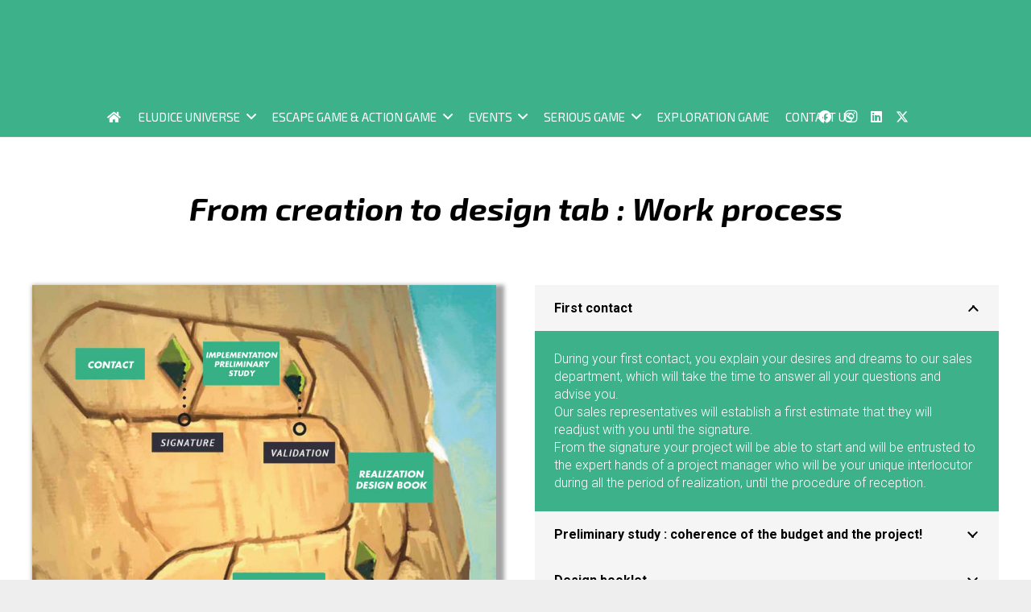

--- FILE ---
content_type: text/html; charset=UTF-8
request_url: https://eludice.com/en/from-creation-to-design-tab-work-process/
body_size: 18769
content:
<!DOCTYPE HTML>
<html lang="en-US">
<head>
	<meta charset="UTF-8">
	<title>From creation to design tab : Work process &#8211; Eludice</title>
<link rel="dns-prefetch" href="//tracker.wpserveur.net"><meta name='robots' content='max-image-preview:large' />
<link rel="alternate" hreflang="fr" href="https://eludice.com/de-la-creation-a-la-conception-processus-de-travail/" />
<link rel="alternate" hreflang="en" href="https://eludice.com/en/from-creation-to-design-tab-work-process/" />
<link rel="alternate" hreflang="x-default" href="https://eludice.com/de-la-creation-a-la-conception-processus-de-travail/" />
<link rel='dns-prefetch' href='//fonts.googleapis.com' />
<link rel="alternate" type="application/rss+xml" title="Eludice &raquo; Feed" href="https://eludice.com/en/feed/" />
<link rel="alternate" type="application/rss+xml" title="Eludice &raquo; Comments Feed" href="https://eludice.com/en/comments/feed/" />
<link rel="canonical" href="https://eludice.com/en/from-creation-to-design-tab-work-process/" />
<meta name="viewport" content="width=device-width, initial-scale=1">
<meta name="SKYPE_TOOLBAR" content="SKYPE_TOOLBAR_PARSER_COMPATIBLE">
<meta name="theme-color" content="#ffffff">
<meta property="og:title" content="From creation to design tab : Work process &#8211; Eludice">
<meta property="og:url" content="https://eludice.com/en/from-creation-to-design-tab-work-process/">
<meta property="og:locale" content="en_US">
<meta property="og:site_name" content="Eludice">
<meta property="og:type" content="website">
<meta property="og:image" content="https://eludice.com/wp-content/uploads/PROCESS.jpg" itemprop="image">
<meta property="og:locale:alternate" content="fr_FR">
<link rel='stylesheet' id='us-fonts-css' href='https://fonts.googleapis.com/css?family=Roboto%3A300%2C700%7CExo+2%3A700italic%2C400%2C700&#038;display=swap' media='all' />
<link rel='stylesheet' id='us-style-css' href='https://eludice.com/wp-content/themes/Impreza/css/style.min.css' media='all' />
<link rel='stylesheet' id='us-gravityforms-css' href='https://eludice.com/wp-content/themes/Impreza/common/css/plugins/gravityforms.min.css' media='all' />
<link rel='stylesheet' id='theme-style-css' href='https://eludice.com/wp-content/themes/Impreza-child/style.css' media='all' />
<script id="wpml-cookie-js-extra">
var wpml_cookies = {"wp-wpml_current_language":{"value":"en","expires":1,"path":"\/"}};
var wpml_cookies = {"wp-wpml_current_language":{"value":"en","expires":1,"path":"\/"}};
</script>
<script src="https://eludice.com/wp-content/plugins/sitepress-multilingual-cms/res/js/cookies/language-cookie.js" id="wpml-cookie-js" defer data-wp-strategy="defer"></script>
<script></script><link rel="https://api.w.org/" href="https://eludice.com/en/wp-json/" /><link rel="alternate" title="JSON" type="application/json" href="https://eludice.com/en/wp-json/wp/v2/pages/5485" /><link rel='shortlink' href='https://eludice.com/en/?p=5485' />
<link rel="alternate" title="oEmbed (JSON)" type="application/json+oembed" href="https://eludice.com/en/wp-json/oembed/1.0/embed?url=https%3A%2F%2Feludice.com%2Fen%2Ffrom-creation-to-design-tab-work-process%2F" />
<link rel="alternate" title="oEmbed (XML)" type="text/xml+oembed" href="https://eludice.com/en/wp-json/oembed/1.0/embed?url=https%3A%2F%2Feludice.com%2Fen%2Ffrom-creation-to-design-tab-work-process%2F&#038;format=xml" />
        <style>
            #wp-admin-bar-wps-link > a:before {
                content: url('https://www.wpserveur.net/wp-content/themes/wpserveur/img/WP.svg');
                width: 24px;
            }
        </style>
		<meta name="generator" content="WPML ver:4.8.6 stt:1,4;" />
		<script id="us_add_no_touch">
			if ( ! /Android|webOS|iPhone|iPad|iPod|BlackBerry|IEMobile|Opera Mini/i.test( navigator.userAgent ) ) {
				document.documentElement.classList.add( "no-touch" );
			}
		</script>
				<script id="us_color_scheme_switch_class">
			if ( document.cookie.includes( "us_color_scheme_switch_is_on=true" ) ) {
				document.documentElement.classList.add( "us-color-scheme-on" );
			}
		</script>
		<meta name="generator" content="Powered by WPBakery Page Builder - drag and drop page builder for WordPress."/>
<link rel="icon" href="https://eludice.com/wp-content/uploads/favicon.png" sizes="32x32" />
<link rel="icon" href="https://eludice.com/wp-content/uploads/favicon.png" sizes="192x192" />
<link rel="apple-touch-icon" href="https://eludice.com/wp-content/uploads/favicon.png" />
<meta name="msapplication-TileImage" content="https://eludice.com/wp-content/uploads/favicon.png" />
<noscript><style> .wpb_animate_when_almost_visible { opacity: 1; }</style></noscript>		<style id="us-icon-fonts">@font-face{font-display:block;font-style:normal;font-family:"fontawesome";font-weight:900;src:url("https://eludice.com/wp-content/themes/Impreza/fonts/fa-solid-900.woff2?ver=8.33.1") format("woff2")}.fas{font-family:"fontawesome";font-weight:900}@font-face{font-display:block;font-style:normal;font-family:"fontawesome";font-weight:400;src:url("https://eludice.com/wp-content/themes/Impreza/fonts/fa-regular-400.woff2?ver=8.33.1") format("woff2")}.far{font-family:"fontawesome";font-weight:400}@font-face{font-display:block;font-style:normal;font-family:"fontawesome";font-weight:300;src:url("https://eludice.com/wp-content/themes/Impreza/fonts/fa-light-300.woff2?ver=8.33.1") format("woff2")}.fal{font-family:"fontawesome";font-weight:300}@font-face{font-display:block;font-style:normal;font-family:"Font Awesome 5 Duotone";font-weight:900;src:url("https://eludice.com/wp-content/themes/Impreza/fonts/fa-duotone-900.woff2?ver=8.33.1") format("woff2")}.fad{font-family:"Font Awesome 5 Duotone";font-weight:900}.fad{position:relative}.fad:before{position:absolute}.fad:after{opacity:0.4}@font-face{font-display:block;font-style:normal;font-family:"Font Awesome 5 Brands";font-weight:400;src:url("https://eludice.com/wp-content/themes/Impreza/fonts/fa-brands-400.woff2?ver=8.33.1") format("woff2")}.fab{font-family:"Font Awesome 5 Brands";font-weight:400}@font-face{font-display:block;font-style:normal;font-family:"Material Icons";font-weight:400;src:url("https://eludice.com/wp-content/themes/Impreza/fonts/material-icons.woff2?ver=8.33.1") format("woff2")}.material-icons{font-family:"Material Icons";font-weight:400}</style>
				<style id="us-theme-options-css">:root{--color-header-middle-bg:#ffffff;--color-header-middle-bg-grad:#ffffff;--color-header-middle-text:#3b3d40;--color-header-middle-text-hover:#3db28a;--color-header-transparent-bg:transparent;--color-header-transparent-bg-grad:transparent;--color-header-transparent-text:#3b3d40;--color-header-transparent-text-hover:#3db28a;--color-chrome-toolbar:#ffffff;--color-chrome-toolbar-grad:#ffffff;--color-header-top-bg:#ffffff;--color-header-top-bg-grad:#ffffff;--color-header-top-text:#666d70;--color-header-top-text-hover:#3db28a;--color-header-top-transparent-bg:rgba(0,0,0,0.2);--color-header-top-transparent-bg-grad:rgba(0,0,0,0.2);--color-header-top-transparent-text:rgba(255,255,255,0.66);--color-header-top-transparent-text-hover:#fff;--color-content-bg:#ffffff;--color-content-bg-grad:#ffffff;--color-content-bg-alt:#eeeeee;--color-content-bg-alt-grad:#eeeeee;--color-content-border:#eeeeee;--color-content-heading:#000000;--color-content-heading-grad:#000000;--color-content-text:#000000;--color-content-link:#3db28a;--color-content-link-hover:#3b3d40;--color-content-primary:#3db28a;--color-content-primary-grad:#3db28a;--color-content-secondary:#d4ae54;--color-content-secondary-grad:#d4ae54;--color-content-faded:#9da6a8;--color-content-overlay:rgba(0,0,0,0.75);--color-content-overlay-grad:rgba(0,0,0,0.75);--color-alt-content-bg:#eeeeee;--color-alt-content-bg-grad:#eeeeee;--color-alt-content-bg-alt:#ffffff;--color-alt-content-bg-alt-grad:#ffffff;--color-alt-content-border:#dddddd;--color-alt-content-heading:#3b3d40;--color-alt-content-heading-grad:#3b3d40;--color-alt-content-text:#3b3d40;--color-alt-content-link:#3db28a;--color-alt-content-link-hover:#3b3d40;--color-alt-content-primary:#3db28a;--color-alt-content-primary-grad:#3db28a;--color-alt-content-secondary:#3b3d40;--color-alt-content-secondary-grad:#3b3d40;--color-alt-content-faded:#9da6a8;--color-alt-content-overlay:#3db28a;--color-alt-content-overlay-grad:#3db28a;--color-footer-bg:#000000;--color-footer-bg-grad:#000000;--color-footer-bg-alt:#323336;--color-footer-bg-alt-grad:#323336;--color-footer-border:#3b3d40;--color-footer-heading:#ffffff;--color-footer-heading-grad:#ffffff;--color-footer-text:#ffffff;--color-footer-link:#ffffff;--color-footer-link-hover:#3db28a;--color-subfooter-bg:#27282a;--color-subfooter-bg-grad:#27282a;--color-subfooter-bg-alt:#323336;--color-subfooter-bg-alt-grad:#323336;--color-subfooter-border:#3b3d40;--color-subfooter-text:#666d70;--color-subfooter-link:#9da6a8;--color-subfooter-link-hover:#3db28a;--color-content-primary-faded:rgba(61,178,138,0.15);--box-shadow:0 5px 15px rgba(0,0,0,.15);--box-shadow-up:0 -5px 15px rgba(0,0,0,.15);--site-canvas-width:1300px;--site-content-width:1280px;--text-block-margin-bottom:0rem}:root{--font-family:Roboto,sans-serif;--font-size:16px;--line-height:22px;--font-weight:300;--bold-font-weight:700;--h1-font-family:"Exo 2";--h1-font-size:40px;--h1-line-height:1.2;--h1-font-weight:700;--h1-bold-font-weight:700;--h1-text-transform:none;--h1-font-style:italic;--h1-letter-spacing:0;--h1-margin-bottom:0.6em;--h2-font-family:var(--h1-font-family);--h2-font-size:28px;--h2-line-height:1.2;--h2-font-weight:400;--h2-bold-font-weight:var(--h1-bold-font-weight);--h2-text-transform:var(--h1-text-transform);--h2-font-style:normal;--h2-letter-spacing:0;--h2-margin-bottom:0.6em;--h3-font-family:var(--h1-font-family);--h3-font-size:max( 1.4rem,1.4vw );--h3-line-height:1.2;--h3-font-weight:400;--h3-bold-font-weight:var(--h1-bold-font-weight);--h3-text-transform:var(--h1-text-transform);--h3-font-style:normal;--h3-letter-spacing:0;--h3-margin-bottom:0.6em;--h4-font-family:var(--h1-font-family);--h4-font-size:max( 1.2rem,1.2vw );--h4-line-height:1.2;--h4-font-weight:400;--h4-bold-font-weight:var(--h1-bold-font-weight);--h4-text-transform:var(--h1-text-transform);--h4-font-style:normal;--h4-letter-spacing:0;--h4-margin-bottom:0.6em;--h5-font-family:var(--h1-font-family);--h5-font-size:max( 1.1rem,1.1vw );--h5-line-height:1.2;--h5-font-weight:400;--h5-bold-font-weight:var(--h1-bold-font-weight);--h5-text-transform:var(--h1-text-transform);--h5-font-style:normal;--h5-letter-spacing:0;--h5-margin-bottom:0.6em;--h6-font-family:var(--h1-font-family);--h6-font-size:max( 1rem,1vw );--h6-line-height:1.2;--h6-font-weight:400;--h6-bold-font-weight:var(--h1-bold-font-weight);--h6-text-transform:var(--h1-text-transform);--h6-font-style:normal;--h6-letter-spacing:0;--h6-margin-bottom:0.6em}@media (max-width:600px){:root{--h1-font-size:30px;--h2-font-size:24px}}h1{font-family:var(--h1-font-family,inherit);font-weight:var(--h1-font-weight,inherit);font-size:var(--h1-font-size,inherit);font-style:var(--h1-font-style,inherit);line-height:var(--h1-line-height,1.4);letter-spacing:var(--h1-letter-spacing,inherit);text-transform:var(--h1-text-transform,inherit);margin-bottom:var(--h1-margin-bottom,1.5rem)}h1>strong{font-weight:var(--h1-bold-font-weight,bold)}h2{font-family:var(--h2-font-family,inherit);font-weight:var(--h2-font-weight,inherit);font-size:var(--h2-font-size,inherit);font-style:var(--h2-font-style,inherit);line-height:var(--h2-line-height,1.4);letter-spacing:var(--h2-letter-spacing,inherit);text-transform:var(--h2-text-transform,inherit);margin-bottom:var(--h2-margin-bottom,1.5rem)}h2>strong{font-weight:var(--h2-bold-font-weight,bold)}h3{font-family:var(--h3-font-family,inherit);font-weight:var(--h3-font-weight,inherit);font-size:var(--h3-font-size,inherit);font-style:var(--h3-font-style,inherit);line-height:var(--h3-line-height,1.4);letter-spacing:var(--h3-letter-spacing,inherit);text-transform:var(--h3-text-transform,inherit);margin-bottom:var(--h3-margin-bottom,1.5rem)}h3>strong{font-weight:var(--h3-bold-font-weight,bold)}h4{font-family:var(--h4-font-family,inherit);font-weight:var(--h4-font-weight,inherit);font-size:var(--h4-font-size,inherit);font-style:var(--h4-font-style,inherit);line-height:var(--h4-line-height,1.4);letter-spacing:var(--h4-letter-spacing,inherit);text-transform:var(--h4-text-transform,inherit);margin-bottom:var(--h4-margin-bottom,1.5rem)}h4>strong{font-weight:var(--h4-bold-font-weight,bold)}h5{font-family:var(--h5-font-family,inherit);font-weight:var(--h5-font-weight,inherit);font-size:var(--h5-font-size,inherit);font-style:var(--h5-font-style,inherit);line-height:var(--h5-line-height,1.4);letter-spacing:var(--h5-letter-spacing,inherit);text-transform:var(--h5-text-transform,inherit);margin-bottom:var(--h5-margin-bottom,1.5rem)}h5>strong{font-weight:var(--h5-bold-font-weight,bold)}h6{font-family:var(--h6-font-family,inherit);font-weight:var(--h6-font-weight,inherit);font-size:var(--h6-font-size,inherit);font-style:var(--h6-font-style,inherit);line-height:var(--h6-line-height,1.4);letter-spacing:var(--h6-letter-spacing,inherit);text-transform:var(--h6-text-transform,inherit);margin-bottom:var(--h6-margin-bottom,1.5rem)}h6>strong{font-weight:var(--h6-bold-font-weight,bold)}body{background:var(--color-content-bg-alt)}@media (max-width:1360px){.l-main .aligncenter{max-width:calc(100vw - 5rem)}}@media (min-width:1281px){body.usb_preview .hide_on_default{opacity:0.25!important}.vc_hidden-lg,body:not(.usb_preview) .hide_on_default{display:none!important}.default_align_left{text-align:left;justify-content:flex-start}.default_align_right{text-align:right;justify-content:flex-end}.default_align_center{text-align:center;justify-content:center}.w-hwrapper.default_align_center>*{margin-left:calc( var(--hwrapper-gap,1.2rem) / 2 );margin-right:calc( var(--hwrapper-gap,1.2rem) / 2 )}.default_align_justify{justify-content:space-between}.w-hwrapper>.default_align_justify,.default_align_justify>.w-btn{width:100%}}@media (min-width:1025px) and (max-width:1280px){body.usb_preview .hide_on_laptops{opacity:0.25!important}.vc_hidden-md,body:not(.usb_preview) .hide_on_laptops{display:none!important}.laptops_align_left{text-align:left;justify-content:flex-start}.laptops_align_right{text-align:right;justify-content:flex-end}.laptops_align_center{text-align:center;justify-content:center}.w-hwrapper.laptops_align_center>*{margin-left:calc( var(--hwrapper-gap,1.2rem) / 2 );margin-right:calc( var(--hwrapper-gap,1.2rem) / 2 )}.laptops_align_justify{justify-content:space-between}.w-hwrapper>.laptops_align_justify,.laptops_align_justify>.w-btn{width:100%}.g-cols.via_grid[style*="--laptops-columns-gap"]{grid-gap:var(--laptops-columns-gap,3rem)}}@media (min-width:601px) and (max-width:1024px){body.usb_preview .hide_on_tablets{opacity:0.25!important}.vc_hidden-sm,body:not(.usb_preview) .hide_on_tablets{display:none!important}.tablets_align_left{text-align:left;justify-content:flex-start}.tablets_align_right{text-align:right;justify-content:flex-end}.tablets_align_center{text-align:center;justify-content:center}.w-hwrapper.tablets_align_center>*{margin-left:calc( var(--hwrapper-gap,1.2rem) / 2 );margin-right:calc( var(--hwrapper-gap,1.2rem) / 2 )}.tablets_align_justify{justify-content:space-between}.w-hwrapper>.tablets_align_justify,.tablets_align_justify>.w-btn{width:100%}.g-cols.via_grid[style*="--tablets-columns-gap"]{grid-gap:var(--tablets-columns-gap,3rem)}}@media (max-width:600px){body.usb_preview .hide_on_mobiles{opacity:0.25!important}.vc_hidden-xs,body:not(.usb_preview) .hide_on_mobiles{display:none!important}.mobiles_align_left{text-align:left;justify-content:flex-start}.mobiles_align_right{text-align:right;justify-content:flex-end}.mobiles_align_center{text-align:center;justify-content:center}.w-hwrapper.mobiles_align_center>*{margin-left:calc( var(--hwrapper-gap,1.2rem) / 2 );margin-right:calc( var(--hwrapper-gap,1.2rem) / 2 )}.mobiles_align_justify{justify-content:space-between}.w-hwrapper>.mobiles_align_justify,.mobiles_align_justify>.w-btn{width:100%}.w-hwrapper.stack_on_mobiles{display:block}.w-hwrapper.stack_on_mobiles>:not(script){display:block;margin:0 0 var(--hwrapper-gap,1.2rem)}.w-hwrapper.stack_on_mobiles>:last-child{margin-bottom:0}.g-cols.via_grid[style*="--mobiles-columns-gap"]{grid-gap:var(--mobiles-columns-gap,1.5rem)}}@media (max-width:1280px){.g-cols.laptops-cols_1{grid-template-columns:100%}.g-cols.laptops-cols_1.reversed>div:last-of-type{order:-1}.g-cols.laptops-cols_2{grid-template-columns:repeat(2,1fr)}.g-cols.laptops-cols_3{grid-template-columns:repeat(3,1fr)}.g-cols.laptops-cols_4{grid-template-columns:repeat(4,1fr)}.g-cols.laptops-cols_5{grid-template-columns:repeat(5,1fr)}.g-cols.laptops-cols_6{grid-template-columns:repeat(6,1fr)}.g-cols.laptops-cols_1-2{grid-template-columns:1fr 2fr}.g-cols.laptops-cols_2-1{grid-template-columns:2fr 1fr}.g-cols.laptops-cols_2-3{grid-template-columns:2fr 3fr}.g-cols.laptops-cols_3-2{grid-template-columns:3fr 2fr}.g-cols.laptops-cols_1-3{grid-template-columns:1fr 3fr}.g-cols.laptops-cols_3-1{grid-template-columns:3fr 1fr}.g-cols.laptops-cols_1-4{grid-template-columns:1fr 4fr}.g-cols.laptops-cols_4-1{grid-template-columns:4fr 1fr}.g-cols.laptops-cols_1-5{grid-template-columns:1fr 5fr}.g-cols.laptops-cols_5-1{grid-template-columns:5fr 1fr}.g-cols.laptops-cols_1-2-1{grid-template-columns:1fr 2fr 1fr}.g-cols.laptops-cols_1-3-1{grid-template-columns:1fr 3fr 1fr}.g-cols.laptops-cols_1-4-1{grid-template-columns:1fr 4fr 1fr}}@media (max-width:1024px){.g-cols.tablets-cols_1{grid-template-columns:100%}.g-cols.tablets-cols_1.reversed>div:last-of-type{order:-1}.g-cols.tablets-cols_2{grid-template-columns:repeat(2,1fr)}.g-cols.tablets-cols_3{grid-template-columns:repeat(3,1fr)}.g-cols.tablets-cols_4{grid-template-columns:repeat(4,1fr)}.g-cols.tablets-cols_5{grid-template-columns:repeat(5,1fr)}.g-cols.tablets-cols_6{grid-template-columns:repeat(6,1fr)}.g-cols.tablets-cols_1-2{grid-template-columns:1fr 2fr}.g-cols.tablets-cols_2-1{grid-template-columns:2fr 1fr}.g-cols.tablets-cols_2-3{grid-template-columns:2fr 3fr}.g-cols.tablets-cols_3-2{grid-template-columns:3fr 2fr}.g-cols.tablets-cols_1-3{grid-template-columns:1fr 3fr}.g-cols.tablets-cols_3-1{grid-template-columns:3fr 1fr}.g-cols.tablets-cols_1-4{grid-template-columns:1fr 4fr}.g-cols.tablets-cols_4-1{grid-template-columns:4fr 1fr}.g-cols.tablets-cols_1-5{grid-template-columns:1fr 5fr}.g-cols.tablets-cols_5-1{grid-template-columns:5fr 1fr}.g-cols.tablets-cols_1-2-1{grid-template-columns:1fr 2fr 1fr}.g-cols.tablets-cols_1-3-1{grid-template-columns:1fr 3fr 1fr}.g-cols.tablets-cols_1-4-1{grid-template-columns:1fr 4fr 1fr}}@media (max-width:600px){.g-cols.mobiles-cols_1{grid-template-columns:100%}.g-cols.mobiles-cols_1.reversed>div:last-of-type{order:-1}.g-cols.mobiles-cols_2{grid-template-columns:repeat(2,1fr)}.g-cols.mobiles-cols_3{grid-template-columns:repeat(3,1fr)}.g-cols.mobiles-cols_4{grid-template-columns:repeat(4,1fr)}.g-cols.mobiles-cols_5{grid-template-columns:repeat(5,1fr)}.g-cols.mobiles-cols_6{grid-template-columns:repeat(6,1fr)}.g-cols.mobiles-cols_1-2{grid-template-columns:1fr 2fr}.g-cols.mobiles-cols_2-1{grid-template-columns:2fr 1fr}.g-cols.mobiles-cols_2-3{grid-template-columns:2fr 3fr}.g-cols.mobiles-cols_3-2{grid-template-columns:3fr 2fr}.g-cols.mobiles-cols_1-3{grid-template-columns:1fr 3fr}.g-cols.mobiles-cols_3-1{grid-template-columns:3fr 1fr}.g-cols.mobiles-cols_1-4{grid-template-columns:1fr 4fr}.g-cols.mobiles-cols_4-1{grid-template-columns:4fr 1fr}.g-cols.mobiles-cols_1-5{grid-template-columns:1fr 5fr}.g-cols.mobiles-cols_5-1{grid-template-columns:5fr 1fr}.g-cols.mobiles-cols_1-2-1{grid-template-columns:1fr 2fr 1fr}.g-cols.mobiles-cols_1-3-1{grid-template-columns:1fr 3fr 1fr}.g-cols.mobiles-cols_1-4-1{grid-template-columns:1fr 4fr 1fr}.g-cols:not([style*="--columns-gap"]){grid-gap:1.5rem}}@media (max-width:767px){.l-canvas{overflow:hidden}.g-cols.stacking_default.reversed>div:last-of-type{order:-1}.g-cols.stacking_default.via_flex>div:not([class*="vc_col-xs"]){width:100%;margin:0 0 1.5rem}.g-cols.stacking_default.via_grid.mobiles-cols_1{grid-template-columns:100%}.g-cols.stacking_default.via_flex.type_boxes>div,.g-cols.stacking_default.via_flex.reversed>div:first-child,.g-cols.stacking_default.via_flex:not(.reversed)>div:last-child,.g-cols.stacking_default.via_flex>div.has_bg_color{margin-bottom:0}.g-cols.stacking_default.via_flex.type_default>.wpb_column.stretched{margin-left:-1rem;margin-right:-1rem}.g-cols.stacking_default.via_grid.mobiles-cols_1>.wpb_column.stretched,.g-cols.stacking_default.via_flex.type_boxes>.wpb_column.stretched{margin-left:-2.5rem;margin-right:-2.5rem;width:auto}.vc_column-inner.type_sticky>.wpb_wrapper,.vc_column_container.type_sticky>.vc_column-inner{top:0!important}}@media (min-width:768px){body:not(.rtl) .l-section.for_sidebar.at_left>div>.l-sidebar,.rtl .l-section.for_sidebar.at_right>div>.l-sidebar{order:-1}.vc_column_container.type_sticky>.vc_column-inner,.vc_column-inner.type_sticky>.wpb_wrapper{position:-webkit-sticky;position:sticky}.l-section.type_sticky{position:-webkit-sticky;position:sticky;top:0;z-index:11;transition:top 0.3s cubic-bezier(.78,.13,.15,.86) 0.1s}.header_hor .l-header.post_fixed.sticky_auto_hide{z-index:12}.admin-bar .l-section.type_sticky{top:32px}.l-section.type_sticky>.l-section-h{transition:padding-top 0.3s}.header_hor .l-header.pos_fixed:not(.down)~.l-main .l-section.type_sticky:not(:first-of-type){top:var(--header-sticky-height)}.admin-bar.header_hor .l-header.pos_fixed:not(.down)~.l-main .l-section.type_sticky:not(:first-of-type){top:calc( var(--header-sticky-height) + 32px )}.header_hor .l-header.pos_fixed.sticky:not(.down)~.l-main .l-section.type_sticky:first-of-type>.l-section-h{padding-top:var(--header-sticky-height)}.header_hor.headerinpos_bottom .l-header.pos_fixed.sticky:not(.down)~.l-main .l-section.type_sticky:first-of-type>.l-section-h{padding-bottom:var(--header-sticky-height)!important}}@media screen and (min-width:1360px){.g-cols.via_flex.type_default>.wpb_column.stretched:first-of-type{margin-left:min( calc( var(--site-content-width) / 2 + 0px / 2 + 1.5rem - 50vw),-1rem )}.g-cols.via_flex.type_default>.wpb_column.stretched:last-of-type{margin-right:min( calc( var(--site-content-width) / 2 + 0px / 2 + 1.5rem - 50vw),-1rem )}.l-main .alignfull, .w-separator.width_screen,.g-cols.via_grid>.wpb_column.stretched:first-of-type,.g-cols.via_flex.type_boxes>.wpb_column.stretched:first-of-type{margin-left:min( calc( var(--site-content-width) / 2 + 0px / 2 - 50vw ),-2.5rem )}.l-main .alignfull, .w-separator.width_screen,.g-cols.via_grid>.wpb_column.stretched:last-of-type,.g-cols.via_flex.type_boxes>.wpb_column.stretched:last-of-type{margin-right:min( calc( var(--site-content-width) / 2 + 0px / 2 - 50vw ),-2.5rem )}}@media (max-width:600px){.w-form-row.for_submit[style*=btn-size-mobiles] .w-btn{font-size:var(--btn-size-mobiles)!important}}a,button,input[type=submit],.ui-slider-handle{outline:none!important}.w-toplink,.w-header-show{background:rgba(0,0,0,0.3)}.no-touch .w-toplink.active:hover,.no-touch .w-header-show:hover{background:var(--color-content-primary-grad)}button[type=submit]:not(.w-btn),input[type=submit]:not(.w-btn),.us-nav-style_1>*,.navstyle_1>.owl-nav button,.us-btn-style_1{font-family:var(--font-family);font-size:16px;line-height:1.2!important;font-weight:700;font-style:normal;text-transform:none;letter-spacing:0em;border-radius:1.6em;padding:0.8em 1.8em;background:var(--color-content-primary);border-color:transparent;color:#ffffff!important;box-shadow:0 0em 0em 0 rgba(0,0,0,0.2)}button[type=submit]:not(.w-btn):before,input[type=submit]:not(.w-btn),.us-nav-style_1>*:before,.navstyle_1>.owl-nav button:before,.us-btn-style_1:before{border-width:0px}.no-touch button[type=submit]:not(.w-btn):hover,.no-touch input[type=submit]:not(.w-btn):hover,.us-nav-style_1>span.current,.no-touch .us-nav-style_1>a:hover,.no-touch .navstyle_1>.owl-nav button:hover,.no-touch .us-btn-style_1:hover{box-shadow:0 0em 0em 0 rgba(0,0,0,0.2);background:var(--color-content-secondary);border-color:transparent;color:#ffffff!important}.us-nav-style_1>*{min-width:calc(1.2em + 2 * 0.8em)}.us-nav-style_4>*,.navstyle_4>.owl-nav button,.us-btn-style_4{font-family:var(--font-family);font-size:16px;line-height:1.20!important;font-weight:700;font-style:normal;text-transform:none;letter-spacing:0em;border-radius:1.6em;padding:0.8em 1.8em;background:linear-gradient(90deg,#d4ae54,#bd9b4a);border-color:transparent;color:#ffffff!important;box-shadow:0 0em 0em 0 rgba(0,0,0,0.2)}.us-nav-style_4>*:before,.navstyle_4>.owl-nav button:before,.us-btn-style_4:before{border-width:0px}.us-nav-style_4>span.current,.no-touch .us-nav-style_4>a:hover,.no-touch .navstyle_4>.owl-nav button:hover,.no-touch .us-btn-style_4:hover{box-shadow:0 0em 0em 0 rgba(0,0,0,0.2);background:#ffffff;border-color:transparent;color:#d4ae54!important}.us-nav-style_4>*{min-width:calc(1.20em + 2 * 0.8em)}.us-btn-style_4{overflow:hidden;-webkit-transform:translateZ(0)}.us-btn-style_4>*{position:relative;z-index:1}.no-touch .us-btn-style_4:hover{background:linear-gradient(90deg,#d4ae54,#bd9b4a)}.no-touch .us-btn-style_4:after{content:"";position:absolute;top:0;left:0;right:0;bottom:0;opacity:0;transition:opacity 0.3s;background:#ffffff}.no-touch .us-btn-style_4:hover:after{opacity:1}.us-nav-style_5>*,.navstyle_5>.owl-nav button,.us-btn-style_5{font-family:var(--font-family);font-size:16px;line-height:1.20!important;font-weight:700;font-style:normal;text-transform:none;letter-spacing:0em;border-radius:1.6em;padding:0.8em 1.8em;background:#000000;border-color:transparent;color:#d4ae54!important;box-shadow:0 0em 0em 0 rgba(0,0,0,0.2)}.us-nav-style_5>*:before,.navstyle_5>.owl-nav button:before,.us-btn-style_5:before{border-width:0px}.us-nav-style_5>span.current,.no-touch .us-nav-style_5>a:hover,.no-touch .navstyle_5>.owl-nav button:hover,.no-touch .us-btn-style_5:hover{box-shadow:0 0em 0em 0 rgba(0,0,0,0.2);background:#ffffff;border-color:transparent;color:#d4ae54!important}.us-nav-style_5>*{min-width:calc(1.20em + 2 * 0.8em)}.us-nav-style_3>*,.navstyle_3>.owl-nav button,.us-btn-style_3{font-family:var(--font-family);font-size:12px;line-height:1.20!important;font-weight:700;font-style:normal;text-transform:none;letter-spacing:0.05em;border-radius:1.5em;padding:0.8em 1em;background:linear-gradient(90deg,#d4ae54,#bd9b4a);border-color:transparent;color:#ffffff!important;box-shadow:0 0em 0em 0 rgba(0,0,0,0.2)}.us-nav-style_3>*:before,.navstyle_3>.owl-nav button:before,.us-btn-style_3:before{border-width:0px}.us-nav-style_3>span.current,.no-touch .us-nav-style_3>a:hover,.no-touch .navstyle_3>.owl-nav button:hover,.no-touch .us-btn-style_3:hover{box-shadow:0 0em 0em 0 rgba(0,0,0,0.2);background:#ffffff;border-color:transparent;color:#d4ae54!important}.us-nav-style_3>*{min-width:calc(1.20em + 2 * 0.8em)}.us-btn-style_3{overflow:hidden;-webkit-transform:translateZ(0)}.us-btn-style_3>*{position:relative;z-index:1}.no-touch .us-btn-style_3:hover{background:linear-gradient(90deg,#d4ae54,#bd9b4a)}.no-touch .us-btn-style_3:after{content:"";position:absolute;top:0;left:0;right:0;bottom:0;opacity:0;transition:opacity 0.3s;background:#ffffff}.no-touch .us-btn-style_3:hover:after{opacity:1}.us-nav-style_6>*,.navstyle_6>.owl-nav button,.us-btn-style_6{font-family:var(--font-family);font-size:12px;line-height:1.20!important;font-weight:700;font-style:normal;text-transform:none;letter-spacing:0.05em;border-radius:1.5em;padding:0.8em 1em;background:transparent;border-color:#999999;color:#999999!important}.us-nav-style_6>*:before,.navstyle_6>.owl-nav button:before,.us-btn-style_6:before{border-width:1px}.us-nav-style_6>span.current,.no-touch .us-nav-style_6>a:hover,.no-touch .navstyle_6>.owl-nav button:hover,.no-touch .us-btn-style_6:hover{box-shadow:0 0em 0em 0 rgba(0,0,0,0.2);background:#ffffff;border-color:#d4ae54;color:#d4ae54!important}.us-nav-style_6>*{min-width:calc(1.20em + 2 * 0.8em)}.us-nav-style_2>*,.navstyle_2>.owl-nav button,.us-btn-style_2{font-family:var(--font-family);font-size:16px;line-height:1.2!important;font-weight:700;font-style:normal;text-transform:none;letter-spacing:0em;border-radius:0.3em;padding:0.8em 1.8em;background:var(--color-content-border);border-color:transparent;color:var(--color-content-text)!important;box-shadow:0 0em 0em 0 rgba(0,0,0,0.2)}.us-nav-style_2>*:before,.navstyle_2>.owl-nav button:before,.us-btn-style_2:before{border-width:0px}.us-nav-style_2>span.current,.no-touch .us-nav-style_2>a:hover,.no-touch .navstyle_2>.owl-nav button:hover,.no-touch .us-btn-style_2:hover{box-shadow:0 0em 0em 0 rgba(0,0,0,0.2);background:var(--color-content-text);border-color:transparent;color:var(--color-content-bg)!important}.us-nav-style_2>*{min-width:calc(1.2em + 2 * 0.8em)}:root{--inputs-font-family:inherit;--inputs-font-size:1rem;--inputs-font-weight:400;--inputs-letter-spacing:0em;--inputs-text-transform:none;--inputs-height:2.8rem;--inputs-padding:0.8rem;--inputs-checkbox-size:1.5em;--inputs-border-width:0px;--inputs-border-radius:0rem;--inputs-background:var(--color-content-bg-alt);--inputs-border-color:var(--color-content-border);--inputs-text-color:var(--color-content-text);--inputs-box-shadow:0px 1px 0px 0px rgba(0,0,0,0.08) inset;--inputs-focus-background:var(--color-content-bg-alt);--inputs-focus-border-color:var(--color-content-border);--inputs-focus-text-color:var(--color-content-text);--inputs-focus-box-shadow:0px 0px 0px 2px var(--color-content-primary)}.color_alternate input:not([type=submit]),.color_alternate textarea,.color_alternate select,.color_alternate .move_label .w-form-row-label{background:var(--color-alt-content-bg-alt-grad)}.color_footer-top input:not([type=submit]),.color_footer-top textarea,.color_footer-top select,.color_footer-top .w-form-row.move_label .w-form-row-label{background:var(--color-subfooter-bg-alt-grad)}.color_footer-bottom input:not([type=submit]),.color_footer-bottom textarea,.color_footer-bottom select,.color_footer-bottom .w-form-row.move_label .w-form-row-label{background:var(--color-footer-bg-alt-grad)}.color_alternate input:not([type=submit]),.color_alternate textarea,.color_alternate select{border-color:var(--color-alt-content-border)}.color_footer-top input:not([type=submit]),.color_footer-top textarea,.color_footer-top select{border-color:var(--color-subfooter-border)}.color_footer-bottom input:not([type=submit]),.color_footer-bottom textarea,.color_footer-bottom select{border-color:var(--color-footer-border)}.color_alternate input:not([type=submit]),.color_alternate textarea,.color_alternate select,.color_alternate .w-form-row-field>i,.color_alternate .w-form-row-field:after,.color_alternate .widget_search form:after,.color_footer-top input:not([type=submit]),.color_footer-top textarea,.color_footer-top select,.color_footer-top .w-form-row-field>i,.color_footer-top .w-form-row-field:after,.color_footer-top .widget_search form:after,.color_footer-bottom input:not([type=submit]),.color_footer-bottom textarea,.color_footer-bottom select,.color_footer-bottom .w-form-row-field>i,.color_footer-bottom .w-form-row-field:after,.color_footer-bottom .widget_search form:after{color:inherit}.leaflet-default-icon-path{background-image:url(https://eludice.com/wp-content/themes/Impreza/common/css/vendor/images/marker-icon.png)}</style>
				<style id="us-current-header-css"> .l-subheader.at_top,.l-subheader.at_top .w-dropdown-list,.l-subheader.at_top .type_mobile .w-nav-list.level_1{background:#1a1a1a;color:var(--color-header-top-text)}.no-touch .l-subheader.at_top a:hover,.no-touch .l-header.bg_transparent .l-subheader.at_top .w-dropdown.opened a:hover{color:var(--color-header-top-text-hover)}.l-header.bg_transparent:not(.sticky) .l-subheader.at_top{background:var(--color-header-top-transparent-bg);color:var(--color-header-top-transparent-text)}.no-touch .l-header.bg_transparent:not(.sticky) .at_top .w-cart-link:hover,.no-touch .l-header.bg_transparent:not(.sticky) .at_top .w-text a:hover,.no-touch .l-header.bg_transparent:not(.sticky) .at_top .w-html a:hover,.no-touch .l-header.bg_transparent:not(.sticky) .at_top .w-nav>a:hover,.no-touch .l-header.bg_transparent:not(.sticky) .at_top .w-menu a:hover,.no-touch .l-header.bg_transparent:not(.sticky) .at_top .w-search>a:hover,.no-touch .l-header.bg_transparent:not(.sticky) .at_top .w-socials.color_text a:hover,.no-touch .l-header.bg_transparent:not(.sticky) .at_top .w-socials.color_link a:hover,.no-touch .l-header.bg_transparent:not(.sticky) .at_top .w-dropdown a:hover,.no-touch .l-header.bg_transparent:not(.sticky) .at_top .type_desktop .menu-item.level_1:hover>a{color:var(--color-header-top-transparent-text-hover)}.l-subheader.at_middle,.l-subheader.at_middle .w-dropdown-list,.l-subheader.at_middle .type_mobile .w-nav-list.level_1{background:#3db28a;color:#ffffff}.no-touch .l-subheader.at_middle a:hover,.no-touch .l-header.bg_transparent .l-subheader.at_middle .w-dropdown.opened a:hover{color:var(--color-header-middle-text-hover)}.l-header.bg_transparent:not(.sticky) .l-subheader.at_middle{background:var(--color-header-transparent-bg);color:var(--color-header-transparent-text)}.no-touch .l-header.bg_transparent:not(.sticky) .at_middle .w-cart-link:hover,.no-touch .l-header.bg_transparent:not(.sticky) .at_middle .w-text a:hover,.no-touch .l-header.bg_transparent:not(.sticky) .at_middle .w-html a:hover,.no-touch .l-header.bg_transparent:not(.sticky) .at_middle .w-nav>a:hover,.no-touch .l-header.bg_transparent:not(.sticky) .at_middle .w-menu a:hover,.no-touch .l-header.bg_transparent:not(.sticky) .at_middle .w-search>a:hover,.no-touch .l-header.bg_transparent:not(.sticky) .at_middle .w-socials.color_text a:hover,.no-touch .l-header.bg_transparent:not(.sticky) .at_middle .w-socials.color_link a:hover,.no-touch .l-header.bg_transparent:not(.sticky) .at_middle .w-dropdown a:hover,.no-touch .l-header.bg_transparent:not(.sticky) .at_middle .type_desktop .menu-item.level_1:hover>a{color:var(--color-header-transparent-text-hover)}.l-subheader.at_bottom,.l-subheader.at_bottom .w-dropdown-list,.l-subheader.at_bottom .type_mobile .w-nav-list.level_1{background:#3db28a;color:#ffffff}.no-touch .l-subheader.at_bottom a:hover,.no-touch .l-header.bg_transparent .l-subheader.at_bottom .w-dropdown.opened a:hover{color:#3db28a}.l-header.bg_transparent:not(.sticky) .l-subheader.at_bottom{background:var(--color-header-transparent-bg);color:var(--color-header-transparent-text)}.no-touch .l-header.bg_transparent:not(.sticky) .at_bottom .w-cart-link:hover,.no-touch .l-header.bg_transparent:not(.sticky) .at_bottom .w-text a:hover,.no-touch .l-header.bg_transparent:not(.sticky) .at_bottom .w-html a:hover,.no-touch .l-header.bg_transparent:not(.sticky) .at_bottom .w-nav>a:hover,.no-touch .l-header.bg_transparent:not(.sticky) .at_bottom .w-menu a:hover,.no-touch .l-header.bg_transparent:not(.sticky) .at_bottom .w-search>a:hover,.no-touch .l-header.bg_transparent:not(.sticky) .at_bottom .w-socials.color_text a:hover,.no-touch .l-header.bg_transparent:not(.sticky) .at_bottom .w-socials.color_link a:hover,.no-touch .l-header.bg_transparent:not(.sticky) .at_bottom .w-dropdown a:hover,.no-touch .l-header.bg_transparent:not(.sticky) .at_bottom .type_desktop .menu-item.level_1:hover>a{color:var(--color-header-transparent-text-hover)}.header_ver .l-header{background:#3db28a;color:#ffffff}@media (min-width:1281px){.hidden_for_default{display:none!important}.l-subheader.at_bottom{display:none}.l-header{position:relative;z-index:111;width:100%}.l-subheader{margin:0 auto}.l-subheader.width_full{padding-left:1.5rem;padding-right:1.5rem}.l-subheader-h{display:flex;align-items:center;position:relative;margin:0 auto;max-width:var(--site-content-width,1200px);height:inherit}.w-header-show{display:none}.l-header.pos_fixed{position:fixed;left:0}.l-header.pos_fixed:not(.notransition) .l-subheader{transition-property:transform,box-shadow,line-height,height;transition-duration:.3s;transition-timing-function:cubic-bezier(.78,.13,.15,.86)}.headerinpos_bottom.sticky_first_section .l-header.pos_fixed{position:fixed!important}.header_hor .l-header.sticky_auto_hide{transition:transform .3s cubic-bezier(.78,.13,.15,.86) .1s}.header_hor .l-header.sticky_auto_hide.down{transform:translateY(-110%)}.l-header.bg_transparent:not(.sticky) .l-subheader{box-shadow:none!important;background:none}.l-header.bg_transparent~.l-main .l-section.width_full.height_auto:first-of-type>.l-section-h{padding-top:0!important;padding-bottom:0!important}.l-header.pos_static.bg_transparent{position:absolute;left:0}.l-subheader.width_full .l-subheader-h{max-width:none!important}.l-header.shadow_thin .l-subheader.at_middle,.l-header.shadow_thin .l-subheader.at_bottom{box-shadow:0 1px 0 rgba(0,0,0,0.08)}.l-header.shadow_wide .l-subheader.at_middle,.l-header.shadow_wide .l-subheader.at_bottom{box-shadow:0 3px 5px -1px rgba(0,0,0,0.1),0 2px 1px -1px rgba(0,0,0,0.05)}.header_hor .l-subheader-cell>.w-cart{margin-left:0;margin-right:0}:root{--header-height:190px;--header-sticky-height:90px}.l-header:before{content:'190'}.l-header.sticky:before{content:'90'}.l-subheader.at_top{line-height:40px;height:40px}.l-header.sticky .l-subheader.at_top{line-height:40px;height:40px}.l-subheader.at_middle{line-height:150px;height:150px}.l-header.sticky .l-subheader.at_middle{line-height:50px;height:50px}.l-subheader.at_bottom{line-height:50px;height:50px}.l-header.sticky .l-subheader.at_bottom{line-height:50px;height:50px}.l-subheader.at_bottom .l-subheader-cell.at_left,.l-subheader.at_bottom .l-subheader-cell.at_right{display:flex;flex-basis:100px}.headerinpos_above .l-header.pos_fixed{overflow:hidden;transition:transform 0.3s;transform:translate3d(0,-100%,0)}.headerinpos_above .l-header.pos_fixed.sticky{overflow:visible;transform:none}.headerinpos_above .l-header.pos_fixed~.l-section>.l-section-h,.headerinpos_above .l-header.pos_fixed~.l-main .l-section:first-of-type>.l-section-h{padding-top:0!important}.headerinpos_below .l-header.pos_fixed:not(.sticky){position:absolute;top:100%}.headerinpos_below .l-header.pos_fixed~.l-main>.l-section:first-of-type>.l-section-h{padding-top:0!important}.headerinpos_below .l-header.pos_fixed~.l-main .l-section.full_height:nth-of-type(2){min-height:100vh}.headerinpos_below .l-header.pos_fixed~.l-main>.l-section:nth-of-type(2)>.l-section-h{padding-top:var(--header-height)}.headerinpos_bottom .l-header.pos_fixed:not(.sticky){position:absolute;top:100vh}.headerinpos_bottom .l-header.pos_fixed~.l-main>.l-section:first-of-type>.l-section-h{padding-top:0!important}.headerinpos_bottom .l-header.pos_fixed~.l-main>.l-section:first-of-type>.l-section-h{padding-bottom:var(--header-height)}.headerinpos_bottom .l-header.pos_fixed.bg_transparent~.l-main .l-section.valign_center:not(.height_auto):first-of-type>.l-section-h{top:calc( var(--header-height) / 2 )}.headerinpos_bottom .l-header.pos_fixed:not(.sticky) .w-cart-dropdown,.headerinpos_bottom .l-header.pos_fixed:not(.sticky) .w-nav.type_desktop .w-nav-list.level_2{bottom:100%;transform-origin:0 100%}.headerinpos_bottom .l-header.pos_fixed:not(.sticky) .w-nav.type_mobile.m_layout_dropdown .w-nav-list.level_1{top:auto;bottom:100%;box-shadow:var(--box-shadow-up)}.headerinpos_bottom .l-header.pos_fixed:not(.sticky) .w-nav.type_desktop .w-nav-list.level_3,.headerinpos_bottom .l-header.pos_fixed:not(.sticky) .w-nav.type_desktop .w-nav-list.level_4{top:auto;bottom:0;transform-origin:0 100%}.headerinpos_bottom .l-header.pos_fixed:not(.sticky) .w-dropdown-list{top:auto;bottom:-0.4em;padding-top:0.4em;padding-bottom:2.4em}.admin-bar .l-header.pos_static.bg_solid~.l-main .l-section.full_height:first-of-type{min-height:calc( 100vh - var(--header-height) - 32px )}.admin-bar .l-header.pos_fixed:not(.sticky_auto_hide)~.l-main .l-section.full_height:not(:first-of-type){min-height:calc( 100vh - var(--header-sticky-height) - 32px )}.admin-bar.headerinpos_below .l-header.pos_fixed~.l-main .l-section.full_height:nth-of-type(2){min-height:calc(100vh - 32px)}}@media (min-width:1025px) and (max-width:1280px){.hidden_for_laptops{display:none!important}.l-subheader.at_top{display:none}.l-header{position:relative;z-index:111;width:100%}.l-subheader{margin:0 auto}.l-subheader.width_full{padding-left:1.5rem;padding-right:1.5rem}.l-subheader-h{display:flex;align-items:center;position:relative;margin:0 auto;max-width:var(--site-content-width,1200px);height:inherit}.w-header-show{display:none}.l-header.pos_fixed{position:fixed;left:0}.l-header.pos_fixed:not(.notransition) .l-subheader{transition-property:transform,box-shadow,line-height,height;transition-duration:.3s;transition-timing-function:cubic-bezier(.78,.13,.15,.86)}.headerinpos_bottom.sticky_first_section .l-header.pos_fixed{position:fixed!important}.header_hor .l-header.sticky_auto_hide{transition:transform .3s cubic-bezier(.78,.13,.15,.86) .1s}.header_hor .l-header.sticky_auto_hide.down{transform:translateY(-110%)}.l-header.bg_transparent:not(.sticky) .l-subheader{box-shadow:none!important;background:none}.l-header.bg_transparent~.l-main .l-section.width_full.height_auto:first-of-type>.l-section-h{padding-top:0!important;padding-bottom:0!important}.l-header.pos_static.bg_transparent{position:absolute;left:0}.l-subheader.width_full .l-subheader-h{max-width:none!important}.l-header.shadow_thin .l-subheader.at_middle,.l-header.shadow_thin .l-subheader.at_bottom{box-shadow:0 1px 0 rgba(0,0,0,0.08)}.l-header.shadow_wide .l-subheader.at_middle,.l-header.shadow_wide .l-subheader.at_bottom{box-shadow:0 3px 5px -1px rgba(0,0,0,0.1),0 2px 1px -1px rgba(0,0,0,0.05)}.header_hor .l-subheader-cell>.w-cart{margin-left:0;margin-right:0}:root{--header-height:170px;--header-sticky-height:100px}.l-header:before{content:'170'}.l-header.sticky:before{content:'100'}.l-subheader.at_top{line-height:40px;height:40px}.l-header.sticky .l-subheader.at_top{line-height:40px;height:40px}.l-subheader.at_middle{line-height:120px;height:120px}.l-header.sticky .l-subheader.at_middle{line-height:50px;height:50px}.l-subheader.at_bottom{line-height:50px;height:50px}.l-header.sticky .l-subheader.at_bottom{line-height:50px;height:50px}.l-subheader.at_middle .l-subheader-cell.at_left,.l-subheader.at_middle .l-subheader-cell.at_right{display:flex;flex-basis:100px}.l-subheader.at_bottom .l-subheader-cell.at_left,.l-subheader.at_bottom .l-subheader-cell.at_right{display:flex;flex-basis:100px}.headerinpos_above .l-header.pos_fixed{overflow:hidden;transition:transform 0.3s;transform:translate3d(0,-100%,0)}.headerinpos_above .l-header.pos_fixed.sticky{overflow:visible;transform:none}.headerinpos_above .l-header.pos_fixed~.l-section>.l-section-h,.headerinpos_above .l-header.pos_fixed~.l-main .l-section:first-of-type>.l-section-h{padding-top:0!important}.headerinpos_below .l-header.pos_fixed:not(.sticky){position:absolute;top:100%}.headerinpos_below .l-header.pos_fixed~.l-main>.l-section:first-of-type>.l-section-h{padding-top:0!important}.headerinpos_below .l-header.pos_fixed~.l-main .l-section.full_height:nth-of-type(2){min-height:100vh}.headerinpos_below .l-header.pos_fixed~.l-main>.l-section:nth-of-type(2)>.l-section-h{padding-top:var(--header-height)}.headerinpos_bottom .l-header.pos_fixed:not(.sticky){position:absolute;top:100vh}.headerinpos_bottom .l-header.pos_fixed~.l-main>.l-section:first-of-type>.l-section-h{padding-top:0!important}.headerinpos_bottom .l-header.pos_fixed~.l-main>.l-section:first-of-type>.l-section-h{padding-bottom:var(--header-height)}.headerinpos_bottom .l-header.pos_fixed.bg_transparent~.l-main .l-section.valign_center:not(.height_auto):first-of-type>.l-section-h{top:calc( var(--header-height) / 2 )}.headerinpos_bottom .l-header.pos_fixed:not(.sticky) .w-cart-dropdown,.headerinpos_bottom .l-header.pos_fixed:not(.sticky) .w-nav.type_desktop .w-nav-list.level_2{bottom:100%;transform-origin:0 100%}.headerinpos_bottom .l-header.pos_fixed:not(.sticky) .w-nav.type_mobile.m_layout_dropdown .w-nav-list.level_1{top:auto;bottom:100%;box-shadow:var(--box-shadow-up)}.headerinpos_bottom .l-header.pos_fixed:not(.sticky) .w-nav.type_desktop .w-nav-list.level_3,.headerinpos_bottom .l-header.pos_fixed:not(.sticky) .w-nav.type_desktop .w-nav-list.level_4{top:auto;bottom:0;transform-origin:0 100%}.headerinpos_bottom .l-header.pos_fixed:not(.sticky) .w-dropdown-list{top:auto;bottom:-0.4em;padding-top:0.4em;padding-bottom:2.4em}.admin-bar .l-header.pos_static.bg_solid~.l-main .l-section.full_height:first-of-type{min-height:calc( 100vh - var(--header-height) - 32px )}.admin-bar .l-header.pos_fixed:not(.sticky_auto_hide)~.l-main .l-section.full_height:not(:first-of-type){min-height:calc( 100vh - var(--header-sticky-height) - 32px )}.admin-bar.headerinpos_below .l-header.pos_fixed~.l-main .l-section.full_height:nth-of-type(2){min-height:calc(100vh - 32px)}}@media (min-width:601px) and (max-width:1024px){.hidden_for_tablets{display:none!important}.l-subheader.at_top{display:none}.l-header{position:relative;z-index:111;width:100%}.l-subheader{margin:0 auto}.l-subheader.width_full{padding-left:1.5rem;padding-right:1.5rem}.l-subheader-h{display:flex;align-items:center;position:relative;margin:0 auto;max-width:var(--site-content-width,1200px);height:inherit}.w-header-show{display:none}.l-header.pos_fixed{position:fixed;left:0}.l-header.pos_fixed:not(.notransition) .l-subheader{transition-property:transform,box-shadow,line-height,height;transition-duration:.3s;transition-timing-function:cubic-bezier(.78,.13,.15,.86)}.headerinpos_bottom.sticky_first_section .l-header.pos_fixed{position:fixed!important}.header_hor .l-header.sticky_auto_hide{transition:transform .3s cubic-bezier(.78,.13,.15,.86) .1s}.header_hor .l-header.sticky_auto_hide.down{transform:translateY(-110%)}.l-header.bg_transparent:not(.sticky) .l-subheader{box-shadow:none!important;background:none}.l-header.bg_transparent~.l-main .l-section.width_full.height_auto:first-of-type>.l-section-h{padding-top:0!important;padding-bottom:0!important}.l-header.pos_static.bg_transparent{position:absolute;left:0}.l-subheader.width_full .l-subheader-h{max-width:none!important}.l-header.shadow_thin .l-subheader.at_middle,.l-header.shadow_thin .l-subheader.at_bottom{box-shadow:0 1px 0 rgba(0,0,0,0.08)}.l-header.shadow_wide .l-subheader.at_middle,.l-header.shadow_wide .l-subheader.at_bottom{box-shadow:0 3px 5px -1px rgba(0,0,0,0.1),0 2px 1px -1px rgba(0,0,0,0.05)}.header_hor .l-subheader-cell>.w-cart{margin-left:0;margin-right:0}:root{--header-height:140px;--header-sticky-height:50px}.l-header:before{content:'140'}.l-header.sticky:before{content:'50'}.l-subheader.at_top{line-height:40px;height:40px}.l-header.sticky .l-subheader.at_top{line-height:40px;height:40px}.l-subheader.at_middle{line-height:90px;height:90px}.l-header.sticky .l-subheader.at_middle{line-height:0px;height:0px;overflow:hidden}.l-subheader.at_bottom{line-height:50px;height:50px}.l-header.sticky .l-subheader.at_bottom{line-height:50px;height:50px}.l-subheader.at_middle .l-subheader-cell.at_left,.l-subheader.at_middle .l-subheader-cell.at_right{display:flex;flex-basis:100px}.l-subheader.at_bottom .l-subheader-cell.at_left,.l-subheader.at_bottom .l-subheader-cell.at_right{display:flex;flex-basis:100px}}@media (max-width:600px){.hidden_for_mobiles{display:none!important}.l-subheader.at_bottom{display:none}.l-header{position:relative;z-index:111;width:100%}.l-subheader{margin:0 auto}.l-subheader.width_full{padding-left:1.5rem;padding-right:1.5rem}.l-subheader-h{display:flex;align-items:center;position:relative;margin:0 auto;max-width:var(--site-content-width,1200px);height:inherit}.w-header-show{display:none}.l-header.pos_fixed{position:fixed;left:0}.l-header.pos_fixed:not(.notransition) .l-subheader{transition-property:transform,box-shadow,line-height,height;transition-duration:.3s;transition-timing-function:cubic-bezier(.78,.13,.15,.86)}.headerinpos_bottom.sticky_first_section .l-header.pos_fixed{position:fixed!important}.header_hor .l-header.sticky_auto_hide{transition:transform .3s cubic-bezier(.78,.13,.15,.86) .1s}.header_hor .l-header.sticky_auto_hide.down{transform:translateY(-110%)}.l-header.bg_transparent:not(.sticky) .l-subheader{box-shadow:none!important;background:none}.l-header.bg_transparent~.l-main .l-section.width_full.height_auto:first-of-type>.l-section-h{padding-top:0!important;padding-bottom:0!important}.l-header.pos_static.bg_transparent{position:absolute;left:0}.l-subheader.width_full .l-subheader-h{max-width:none!important}.l-header.shadow_thin .l-subheader.at_middle,.l-header.shadow_thin .l-subheader.at_bottom{box-shadow:0 1px 0 rgba(0,0,0,0.08)}.l-header.shadow_wide .l-subheader.at_middle,.l-header.shadow_wide .l-subheader.at_bottom{box-shadow:0 3px 5px -1px rgba(0,0,0,0.1),0 2px 1px -1px rgba(0,0,0,0.05)}.header_hor .l-subheader-cell>.w-cart{margin-left:0;margin-right:0}:root{--header-height:120px;--header-sticky-height:40px}.l-header:before{content:'120'}.l-header.sticky:before{content:'40'}.l-subheader.at_top{line-height:40px;height:40px}.l-header.sticky .l-subheader.at_top{line-height:40px;height:40px}.l-subheader.at_middle{line-height:80px;height:80px}.l-header.sticky .l-subheader.at_middle{line-height:0px;height:0px;overflow:hidden}.l-subheader.at_bottom{line-height:50px;height:50px}.l-header.sticky .l-subheader.at_bottom{line-height:50px;height:50px}.l-subheader.at_middle .l-subheader-cell.at_left,.l-subheader.at_middle .l-subheader-cell.at_right{display:flex;flex-basis:100px}.l-subheader.at_bottom .l-subheader-cell.at_left,.l-subheader.at_bottom .l-subheader-cell.at_right{display:flex;flex-basis:100px}}@media (min-width:1281px){.ush_image_1{height:90px!important}.l-header.sticky .ush_image_1{height:35px!important}}@media (min-width:1025px) and (max-width:1280px){.ush_image_1{height:90px!important}.l-header.sticky .ush_image_1{height:30px!important}}@media (min-width:601px) and (max-width:1024px){.ush_image_1{height:70px!important}.l-header.sticky .ush_image_1{height:25px!important}}@media (max-width:600px){.ush_image_1{height:60px!important}.l-header.sticky .ush_image_1{height:20px!important}}.header_hor .ush_menu_1.type_desktop .menu-item.level_1>a:not(.w-btn){padding-left:10px;padding-right:10px}.header_hor .ush_menu_1.type_desktop .menu-item.level_1>a.w-btn{margin-left:10px;margin-right:10px}.header_hor .ush_menu_1.type_desktop.align-edges>.w-nav-list.level_1{margin-left:-10px;margin-right:-10px}.header_ver .ush_menu_1.type_desktop .menu-item.level_1>a:not(.w-btn){padding-top:10px;padding-bottom:10px}.header_ver .ush_menu_1.type_desktop .menu-item.level_1>a.w-btn{margin-top:10px;margin-bottom:10px}.ush_menu_1.type_desktop .menu-item-has-children.level_1>a>.w-nav-arrow{display:inline-block}.ush_menu_1.type_desktop .menu-item:not(.level_1){font-size:14px}.ush_menu_1.type_mobile .w-nav-anchor.level_1,.ush_menu_1.type_mobile .w-nav-anchor.level_1 + .w-nav-arrow{font-size:1.1rem}.ush_menu_1.type_mobile .w-nav-anchor:not(.level_1),.ush_menu_1.type_mobile .w-nav-anchor:not(.level_1) + .w-nav-arrow{font-size:0.9rem}@media (min-width:1281px){.ush_menu_1 .w-nav-icon{font-size:36px}}@media (min-width:1025px) and (max-width:1280px){.ush_menu_1 .w-nav-icon{font-size:32px}}@media (min-width:601px) and (max-width:1024px){.ush_menu_1 .w-nav-icon{font-size:28px}}@media (max-width:600px){.ush_menu_1 .w-nav-icon{font-size:24px}}.ush_menu_1 .w-nav-icon>div{border-width:3px}@media screen and (max-width:899px){.w-nav.ush_menu_1>.w-nav-list.level_1{display:none}.ush_menu_1 .w-nav-control{display:block}}.ush_menu_1 .w-nav-item.level_1>a:not(.w-btn):focus,.no-touch .ush_menu_1 .w-nav-item.level_1.opened>a:not(.w-btn),.no-touch .ush_menu_1 .w-nav-item.level_1:hover>a:not(.w-btn){background:transparent;color:#000000}.ush_menu_1 .w-nav-item.level_1.current-menu-item>a:not(.w-btn),.ush_menu_1 .w-nav-item.level_1.current-menu-ancestor>a:not(.w-btn),.ush_menu_1 .w-nav-item.level_1.current-page-ancestor>a:not(.w-btn){background:transparent;color:#000000}.l-header.bg_transparent:not(.sticky) .ush_menu_1.type_desktop .w-nav-item.level_1.current-menu-item>a:not(.w-btn),.l-header.bg_transparent:not(.sticky) .ush_menu_1.type_desktop .w-nav-item.level_1.current-menu-ancestor>a:not(.w-btn),.l-header.bg_transparent:not(.sticky) .ush_menu_1.type_desktop .w-nav-item.level_1.current-page-ancestor>a:not(.w-btn){background:transparent;color:#000000}.ush_menu_1 .w-nav-list:not(.level_1){background:#ffffff;color:#000000}.no-touch .ush_menu_1 .w-nav-item:not(.level_1)>a:focus,.no-touch .ush_menu_1 .w-nav-item:not(.level_1):hover>a{background:#f5f5f5;color:#000000}.ush_menu_1 .w-nav-item:not(.level_1).current-menu-item>a,.ush_menu_1 .w-nav-item:not(.level_1).current-menu-ancestor>a,.ush_menu_1 .w-nav-item:not(.level_1).current-page-ancestor>a{background:#000000;color:#ffffff}.header_hor .ush_additional_menu_1 .menu{margin:0 -0.5rem}.header_hor .ush_additional_menu_1.spread .menu{width:calc(100% + 0.5rem + 0.5rem)}.header_hor .ush_additional_menu_1 .menu-item{padding:0 0.5rem}.header_ver .ush_additional_menu_1 .menu-item{padding:0.5rem 0}.ush_socials_1 .w-socials-list{margin:-0em}.ush_socials_1 .w-socials-item{padding:0em}.ush_menu_1{font-size:15px!important;font-family:var(--h1-font-family)!important;text-transform:uppercase!important;font-style:normal!important}.ush_socials_1{padding-left:20px!important}.ush_additional_menu_1{font-weight:600!important;font-size:14px!important}</style>
				<style id="us-custom-css">#qsn .vc_column_container{border-top-left-radius:40px!important;border-bottom-right-radius:40px!important}#services .vc_column_container{border-top-left-radius:40px!important;border-bottom-right-radius:40px!important}#prestations .w-vwrapper{border-top-left-radius:40px!important;border-bottom-right-radius:40px!important}.mfp-title{display:none}</style>
		<!-- Google tag (gtag.js) -->
<script async src="https://www.googletagmanager.com/gtag/js?id=G-3J97F4TWXG"></script>
<script>
  window.dataLayer = window.dataLayer || [];
  function gtag(){dataLayer.push(arguments);}
  gtag('js', new Date());

  gtag('config', 'G-3J97F4TWXG');
</script><style id="us-design-options-css">.us_custom_94ff488a{color:#ffffff!important;background:url(https://eludice.com/wp-content/uploads/fond-noir-1.png) no-repeat fixed center / cover!important}.us_custom_4fba8cae{color:#ffffff!important;animation-name:fade!important}.us_custom_467303f9{box-shadow:5px 5px 5px 5px rgba(51,51,51,0.45)!important}.us_custom_9ccc05f2{background:var(--color-content-primary)!important}.us_custom_6df4bc3a{color:#ffffff!important}.us_custom_623ba360{background:#000000!important}.us_custom_2f2a68e7{max-width:200px!important;margin-left:auto!important;margin-right:auto!important}.us_custom_4ea121ba{font-size:12px!important;letter-spacing:1px!important}.us_custom_492179a4{text-transform:uppercase!important}</style><style data-type="us_custom-css">.w-tabs-section-title{font-weight:700}</style></head>
<body class="page-template-default page page-id-5485 l-body Impreza_8.33.1 us-core_8.33.1 header_hor headerinpos_top state_default wpb-js-composer js-comp-ver-8.1 vc_responsive" itemscope itemtype="https://schema.org/WebPage">

<div class="l-canvas type_wide">
	<header id="page-header" class="l-header pos_fixed shadow_thin bg_solid id_6061" itemscope itemtype="https://schema.org/WPHeader"><div class="l-subheader at_top"><div class="l-subheader-h"><div class="l-subheader-cell at_left"></div><div class="l-subheader-cell at_center"></div><div class="l-subheader-cell at_right"><div class="w-socials ush_socials_1 color_text shape_square style_default hover_fade"><div class="w-socials-list"><div class="w-socials-item facebook"><a target="_blank" rel="nofollow" href="https://www.facebook.com/eludice.pro" class="w-socials-item-link" aria-label="Facebook"><span class="w-socials-item-link-hover"></span><i class="fab fa-facebook"></i></a></div><div class="w-socials-item instagram"><a target="_blank" rel="nofollow" href="https://www.instagram.com/eludice_/" class="w-socials-item-link" aria-label="Instagram"><span class="w-socials-item-link-hover"></span><i class="fab fa-instagram"></i></a></div><div class="w-socials-item linkedin"><a target="_blank" rel="nofollow" href="https://www.linkedin.com/company/eludice/" class="w-socials-item-link" aria-label="LinkedIn"><span class="w-socials-item-link-hover"></span><i class="fab fa-linkedin"></i></a></div><div class="w-socials-item twitter"><a target="_blank" rel="nofollow" href="https://twitter.com/EludiceElyst" class="w-socials-item-link" aria-label="X"><span class="w-socials-item-link-hover"></span><i class="fab fa-x-twitter"><svg style="width:1em; margin-bottom:-.1em;" xmlns="http://www.w3.org/2000/svg" viewBox="0 0 512 512"><path fill="currentColor" d="M389.2 48h70.6L305.6 224.2 487 464H345L233.7 318.6 106.5 464H35.8L200.7 275.5 26.8 48H172.4L272.9 180.9 389.2 48zM364.4 421.8h39.1L151.1 88h-42L364.4 421.8z"/></svg></i></a></div></div></div><nav class="w-menu ush_additional_menu_1 layout_hor"><ul id="menu-menu-top-en" class="menu"><li id="menu-item-5794" class="menu-item menu-item-type-post_type menu-item-object-page menu-item-5794"><a href="https://eludice.com/en/faq/">FAQ</a></li><li id="menu-item-wpml-ls-18-fr" class="menu-item wpml-ls-slot-18 wpml-ls-item wpml-ls-item-fr wpml-ls-menu-item wpml-ls-first-item menu-item-type-wpml_ls_menu_item menu-item-object-wpml_ls_menu_item menu-item-wpml-ls-18-fr"><a title="Switch to French" href="https://eludice.com/de-la-creation-a-la-conception-processus-de-travail/" aria-label="Switch to French" role="menuitem"><img
            class="wpml-ls-flag"
            src="https://eludice.com/wp-content/plugins/sitepress-multilingual-cms/res/flags/fr.png"
            alt="French"
            
            
    /></a></li><li id="menu-item-wpml-ls-18-en" class="menu-item wpml-ls-slot-18 wpml-ls-item wpml-ls-item-en wpml-ls-current-language wpml-ls-menu-item wpml-ls-last-item menu-item-type-wpml_ls_menu_item menu-item-object-wpml_ls_menu_item menu-item-wpml-ls-18-en"><a href="https://eludice.com/en/from-creation-to-design-tab-work-process/" role="menuitem"><img
            class="wpml-ls-flag"
            src="https://eludice.com/wp-content/plugins/sitepress-multilingual-cms/res/flags/en.png"
            alt="English"
            
            
    /></a></li></ul></nav></div></div></div><div class="l-subheader at_middle"><div class="l-subheader-h"><div class="l-subheader-cell at_left"><div class="w-image hidden_for_laptops ush_image_1"><a href="/" aria-label="LOGO-ELUDICE-BLANC-1" class="w-image-h"><img width="1596" height="810" src="https://eludice.com/wp-content/uploads/LOGO-ELUDICE-BLANC-1.png" class="attachment-full size-full" alt="" loading="lazy" decoding="async" srcset="https://eludice.com/wp-content/uploads/LOGO-ELUDICE-BLANC-1.png 1596w, https://eludice.com/wp-content/uploads/LOGO-ELUDICE-BLANC-1-300x152.png 300w, https://eludice.com/wp-content/uploads/LOGO-ELUDICE-BLANC-1-1024x520.png 1024w" sizes="(max-width: 1596px) 100vw, 1596px" /></a></div></div><div class="l-subheader-cell at_center"></div><div class="l-subheader-cell at_right"><nav class="w-nav type_desktop ush_menu_1 height_full align-edges dropdown_height m_align_none m_layout_dropdown" itemscope itemtype="https://schema.org/SiteNavigationElement"><a class="w-nav-control" aria-label="Menu" href="#"><div class="w-nav-icon"><div></div></div></a><ul class="w-nav-list level_1 hide_for_mobiles hover_simple"><li id="menu-item-5806" class="menu-item menu-item-type-post_type menu-item-object-page menu-item-home w-nav-item level_1 menu-item-5806"><a class="w-nav-anchor level_1" href="https://eludice.com/en/"><span class="w-nav-title"><i class="fas fa-home"></i></span><span class="w-nav-arrow"></span></a></li><li id="menu-item-5832" class="menu-item menu-item-type-custom menu-item-object-custom menu-item-has-children w-nav-item level_1 menu-item-5832"><a class="w-nav-anchor level_1" href="#"><span class="w-nav-title">ELUDICE UNIVERSE</span><span class="w-nav-arrow"></span></a><ul class="w-nav-list level_2"><li id="menu-item-5814" class="menu-item menu-item-type-post_type menu-item-object-page w-nav-item level_2 menu-item-5814"><a class="w-nav-anchor level_2" href="https://eludice.com/en/creator-of-escape-games-and-immersive-games/"><span class="w-nav-title">Creator of escape games and immersive games</span><span class="w-nav-arrow"></span></a></li><li id="menu-item-5821" class="menu-item menu-item-type-post_type menu-item-object-page current-menu-item page_item page-item-5485 current_page_item w-nav-item level_2 menu-item-5821"><a class="w-nav-anchor level_2" href="https://eludice.com/en/from-creation-to-design-tab-work-process/"><span class="w-nav-title">From creation to design tab : Work process</span><span class="w-nav-arrow"></span></a></li><li id="menu-item-5827" class="menu-item menu-item-type-post_type menu-item-object-page w-nav-item level_2 menu-item-5827"><a class="w-nav-anchor level_2" href="https://eludice.com/en/our-achievements/"><span class="w-nav-title">Our Achievements</span><span class="w-nav-arrow"></span></a></li><li id="menu-item-5825" class="menu-item menu-item-type-post_type menu-item-object-page w-nav-item level_2 menu-item-5825"><a class="w-nav-anchor level_2" href="https://eludice.com/en/news/"><span class="w-nav-title">News</span><span class="w-nav-arrow"></span></a></li></ul></li><li id="menu-item-5833" class="menu-item menu-item-type-custom menu-item-object-custom menu-item-has-children w-nav-item level_1 menu-item-5833"><a class="w-nav-anchor level_1" href="#"><span class="w-nav-title">ESCAPE GAME &#038; ACTION GAME</span><span class="w-nav-arrow"></span></a><ul class="w-nav-list level_2"><li id="menu-item-6039" class="menu-item menu-item-type-custom menu-item-object-custom menu-item-has-children w-nav-item level_2 menu-item-6039"><a class="w-nav-anchor level_2" href="#"><span class="w-nav-title">Escape game</span><span class="w-nav-arrow"></span></a><ul class="w-nav-list level_3"><li id="menu-item-5813" class="menu-item menu-item-type-post_type menu-item-object-page w-nav-item level_3 menu-item-5813"><a class="w-nav-anchor level_3" href="https://eludice.com/en/create-an-escape-game-from-creation-to-design/"><span class="w-nav-title">Create an Escape Game : From creation to design</span><span class="w-nav-arrow"></span></a></li><li id="menu-item-5829" class="menu-item menu-item-type-post_type menu-item-object-page w-nav-item level_3 menu-item-5829"><a class="w-nav-anchor level_3" href="https://eludice.com/en/script-game-design/"><span class="w-nav-title">Script &#038; Game Design</span><span class="w-nav-arrow"></span></a></li><li id="menu-item-5810" class="menu-item menu-item-type-post_type menu-item-object-page w-nav-item level_3 menu-item-5810"><a class="w-nav-anchor level_3" href="https://eludice.com/en/construction-decoration/"><span class="w-nav-title">Construction &#038; Decoration</span><span class="w-nav-arrow"></span></a></li><li id="menu-item-5817" class="menu-item menu-item-type-post_type menu-item-object-page w-nav-item level_3 menu-item-5817"><a class="w-nav-anchor level_3" href="https://eludice.com/en/electronics-programming/"><span class="w-nav-title">Electronics &#038; Programming</span><span class="w-nav-arrow"></span></a></li><li id="menu-item-5809" class="menu-item menu-item-type-post_type menu-item-object-page w-nav-item level_3 menu-item-5809"><a class="w-nav-anchor level_3" href="https://eludice.com/en/communication/"><span class="w-nav-title">Communication</span><span class="w-nav-arrow"></span></a></li><li id="menu-item-5811" class="menu-item menu-item-type-post_type menu-item-object-page w-nav-item level_3 menu-item-5811"><a class="w-nav-anchor level_3" href="https://eludice.com/en/consulting-training/"><span class="w-nav-title">Consulting &#038; Training</span><span class="w-nav-arrow"></span></a></li><li id="menu-item-5815" class="menu-item menu-item-type-post_type menu-item-object-page w-nav-item level_3 menu-item-5815"><a class="w-nav-anchor level_3" href="https://eludice.com/en/customised-mechanisms/"><span class="w-nav-title">Customised mechanisms</span><span class="w-nav-arrow"></span></a></li></ul></li><li id="menu-item-6038" class="menu-item menu-item-type-post_type menu-item-object-page w-nav-item level_2 menu-item-6038"><a class="w-nav-anchor level_2" href="https://eludice.com/en/action-game/"><span class="w-nav-title">Action Game</span><span class="w-nav-arrow"></span></a></li></ul></li><li id="menu-item-5834" class="menu-item menu-item-type-custom menu-item-object-custom menu-item-has-children w-nav-item level_1 menu-item-5834"><a class="w-nav-anchor level_1" href="#"><span class="w-nav-title">EVENTS</span><span class="w-nav-arrow"></span></a><ul class="w-nav-list level_2"><li id="menu-item-5818" class="menu-item menu-item-type-post_type menu-item-object-page w-nav-item level_2 menu-item-5818"><a class="w-nav-anchor level_2" href="https://eludice.com/en/escape-boxes/"><span class="w-nav-title">Escape Boxes</span><span class="w-nav-arrow"></span></a></li><li id="menu-item-5824" class="menu-item menu-item-type-post_type menu-item-object-page w-nav-item level_2 menu-item-5824"><a class="w-nav-anchor level_2" href="https://eludice.com/en/mobiles-escape-game/"><span class="w-nav-title">Mobiles Escape Game</span><span class="w-nav-arrow"></span></a></li><li id="menu-item-5826" class="menu-item menu-item-type-post_type menu-item-object-page w-nav-item level_2 menu-item-5826"><a class="w-nav-anchor level_2" href="https://eludice.com/en/online-escape-game/"><span class="w-nav-title">Online Escape Game</span><span class="w-nav-arrow"></span></a></li><li id="menu-item-5830" class="menu-item menu-item-type-post_type menu-item-object-page w-nav-item level_2 menu-item-5830"><a class="w-nav-anchor level_2" href="https://eludice.com/en/teambuilding-events/"><span class="w-nav-title">Teambuilding &#038; Events</span><span class="w-nav-arrow"></span></a></li><li id="menu-item-5823" class="menu-item menu-item-type-post_type menu-item-object-page w-nav-item level_2 menu-item-5823"><a class="w-nav-anchor level_2" href="https://eludice.com/en/interactives-quizes/"><span class="w-nav-title">Interactives Quizes</span><span class="w-nav-arrow"></span></a></li><li id="menu-item-5822" class="menu-item menu-item-type-post_type menu-item-object-page w-nav-item level_2 menu-item-5822"><a class="w-nav-anchor level_2" href="https://eludice.com/en/immersive-role-playing-games/"><span class="w-nav-title">Immersive Role Playing Games</span><span class="w-nav-arrow"></span></a></li></ul></li><li id="menu-item-5835" class="menu-item menu-item-type-custom menu-item-object-custom menu-item-has-children w-nav-item level_1 menu-item-5835"><a class="w-nav-anchor level_1" href="#"><span class="w-nav-title">SERIOUS GAME</span><span class="w-nav-arrow"></span></a><ul class="w-nav-list level_2"><li id="menu-item-5816" class="menu-item menu-item-type-post_type menu-item-object-page w-nav-item level_2 menu-item-5816"><a class="w-nav-anchor level_2" href="https://eludice.com/en/e-learning/"><span class="w-nav-title">E-LEARNING</span><span class="w-nav-arrow"></span></a></li><li id="menu-item-5808" class="menu-item menu-item-type-post_type menu-item-object-page w-nav-item level_2 menu-item-5808"><a class="w-nav-anchor level_2" href="https://eludice.com/en/awareness/"><span class="w-nav-title">AWARENESS</span><span class="w-nav-arrow"></span></a></li><li id="menu-item-5807" class="menu-item menu-item-type-post_type menu-item-object-page w-nav-item level_2 menu-item-5807"><a class="w-nav-anchor level_2" href="https://eludice.com/en/advergame-advertising-game/"><span class="w-nav-title">Advergame ( Advertising Game)</span><span class="w-nav-arrow"></span></a></li></ul></li><li id="menu-item-5819" class="menu-item menu-item-type-post_type menu-item-object-page w-nav-item level_1 menu-item-5819"><a class="w-nav-anchor level_1" href="https://eludice.com/en/exploration-game/"><span class="w-nav-title">Exploration Game</span><span class="w-nav-arrow"></span></a></li><li id="menu-item-5812" class="menu-item menu-item-type-post_type menu-item-object-page w-nav-item level_1 menu-item-5812"><a class="w-nav-anchor level_1" href="https://eludice.com/en/contact-us/"><span class="w-nav-title">Contact us</span><span class="w-nav-arrow"></span></a></li><li class="w-nav-close"></li></ul><div class="w-nav-options hidden" onclick='return {&quot;mobileWidth&quot;:900,&quot;mobileBehavior&quot;:1}'></div></nav></div></div></div><div class="l-subheader at_bottom"><div class="l-subheader-h"><div class="l-subheader-cell at_left"></div><div class="l-subheader-cell at_center"></div><div class="l-subheader-cell at_right"></div></div></div><div class="l-subheader for_hidden hidden"></div></header><main id="page-content" class="l-main" itemprop="mainContentOfPage">
	<section class="l-section wpb_row us_custom_94ff488a has_text_color height_medium with_shape"><div class="l-section-shape type_custom pos_top" style="height:auto;"><?xml version="1.0" encoding="utf-8"?>
<!-- Generator: Adobe Illustrator 26.1.0, SVG Export Plug-In . SVG Version: 6.00 Build 0)  -->
<svg version="1.1" id="Calque_1" xmlns="http://www.w3.org/2000/svg" xmlns:xlink="http://www.w3.org/1999/xlink" x="0px" y="0px"
	 viewBox="0 0 2000 195.1" style="enable-background:new 0 0 2000 195.1;" xml:space="preserve">
<style type="text/css">
	.st0{fill:url(#SVGID_1_);}
</style>
<g>
	<polygon points="1999,0 1901.6,50.7 1753.4,44.1 1608.5,87.3 1418.9,87.3 1301.2,129.6 1161.7,123.1 999,168.2 836.3,123.1 
		696.8,129.6 579.1,87.3 389.5,87.3 244.6,44.1 96.4,50.7 -1,0 	"/>
	<linearGradient id="SVGID_1_" gradientUnits="userSpaceOnUse" x1="6.9024" y1="97.55" x2="1994.6533" y2="97.55">
		<stop  offset="0" style="stop-color:#000000;stop-opacity:0.8"/>
		<stop  offset="0.5063" style="stop-color:#000000;stop-opacity:0.5"/>
		<stop  offset="1" style="stop-color:#000000;stop-opacity:0.8"/>
	</linearGradient>
	<polygon class="st0" points="1999,0 1901.6,58.8 1753.4,51.2 1608.5,101.3 1418.9,101.3 1301.2,150.4 1161.7,142.8 999,195.1 
		836.3,142.8 696.8,150.4 579.1,101.3 389.5,101.3 244.6,51.2 96.4,58.8 -1,0 	"/>
</g>
</svg>
</div><div class="l-section-h i-cf"><div class="g-cols vc_row via_grid cols_1 laptops-cols_inherit tablets-cols_inherit mobiles-cols_1 valign_top type_default stacking_default"><div class="wpb_column vc_column_container"><div class="vc_column-inner"><div class="wpb_text_column us_custom_4fba8cae has_text_color us_animate_this"><div class="wpb_wrapper"><h1 style="text-align: center;"><span style="color: #000000;">From creation to design tab : Work process</span></h1>
</div></div><div class="w-separator size_large"></div><div class="g-cols wpb_row via_grid cols_2 laptops-cols_inherit tablets-cols_inherit mobiles-cols_1 valign_top type_default stacking_default" style="--columns-gap:3rem;"><div class="wpb_column vc_column_container"><div class="vc_column-inner"><div class="w-image us_custom_467303f9 align_none"><div class="w-image-h"><img decoding="async" width="860" height="1200" src="https://eludice.com/wp-content/uploads/PROCESS.jpg" class="attachment-full size-full" alt="" loading="lazy" srcset="https://eludice.com/wp-content/uploads/PROCESS.jpg 860w, https://eludice.com/wp-content/uploads/PROCESS-215x300.jpg 215w, https://eludice.com/wp-content/uploads/PROCESS-734x1024.jpg 734w" sizes="(max-width: 860px) 100vw, 860px" /></div></div></div></div><div class="wpb_column vc_column_container"><div class="vc_column-inner"><div class="w-tabs style_default switch_click accordion has_scrolling" style="--sections-title-size:inherit"><div class="w-tabs-sections titles-align_none icon_chevron cpos_right"><div class="w-tabs-section active has_text_color" id="pe2b" style="background:#f5f5f5;color:#000000;"><button class="w-tabs-section-header active" aria-controls="content-pe2b" aria-expanded="true"><div class="w-tabs-section-title">First contact</div><div class="w-tabs-section-control"></div></button><div  class="w-tabs-section-content us_custom_9ccc05f2" id="content-pe2b"><div class="w-tabs-section-content-h i-cf"><div class="wpb_text_column us_custom_6df4bc3a has_text_color"><div class="wpb_wrapper"><p>During your first contact, you explain your desires and dreams to our sales department, which will take the time to answer all your questions and advise you.<br />Our sales representatives will establish a first estimate that they will readjust with you until the signature.<br />From the signature your project will be able to start and will be entrusted to the expert hands of a project manager who will be your unique interlocutor during all the period of realization, until the procedure of reception.</p>
</div></div></div></div></div><div class="w-tabs-section has_text_color" id="l115" style="background:#f5f5f5;color:#000000;"><button class="w-tabs-section-header" aria-controls="content-l115" aria-expanded="false"><div class="w-tabs-section-title">Preliminary study : coherence of the budget and the project!</div><div class="w-tabs-section-control"></div></button><div  class="w-tabs-section-content us_custom_9ccc05f2" id="content-l115"><div class="w-tabs-section-content-h i-cf"><div class="wpb_text_column us_custom_6df4bc3a has_text_color"><div class="wpb_wrapper"><p>The drafting of the preliminary study makes it possible to advance simultaneously on the conception of the scenario as well as on the technical aspects of feasibility.<br />This step is essential to bring a clarification to a set of questions of a technical nature and will secure the passage of ideas to their concretization and controlled manner. (consistency of the budget and the project).</p>
<p><strong>This includes :</strong><br />A summary scenario, a pitch to contextualise the storyline of the room<br />Summary puzzles, a step-by-step process presenting the players&#8217; path(s) in a summary manner<br />Visual identity, a sketch of the room&#8217;s atmosphere, using reference images from photography, cinema and video games, among others<br />&#8211; Electrical requirements, a plan allowing you to start the electrical work in your room in accordance with the planned puzzles.</p>
<p>Once the design specifications have been validated, our engineers gather in the design office:<br />&#8211; the division of the project into tasks and their planning<br />&#8211; the choice of implementation techniques,<br />the technical construction plans,<br />the ordering of raw materials,<br />&#8211; the organisation of logistics.</p>
</div></div></div></div></div><div class="w-tabs-section has_text_color" id="m3ba" style="background:#f5f5f5;color:#000000;"><button class="w-tabs-section-header" aria-controls="content-m3ba" aria-expanded="false"><div class="w-tabs-section-title">Design booklet</div><div class="w-tabs-section-control"></div></button><div  class="w-tabs-section-content us_custom_9ccc05f2" id="content-m3ba"><div class="w-tabs-section-content-h i-cf"><div class="wpb_text_column us_custom_6df4bc3a has_text_color"><div class="wpb_wrapper"><p>Once the preliminary study has been validated, our game designers write the design brief, including :<br />&#8211; the detailed scenario,<br />&#8211; the detailed and illustrated puzzles,<br />&#8211; the room&#8217;s scenography (3D images so that you can project yourself),<br />&#8211; the flowchart,<br />&#8211; the technical sheets of the mechanisms present in your room,<br />&#8211; a visual of the Game Master interface,<br />&#8211; a reference list detailing the fixed decoration, the mobile decoration, the modified or unmodified game elements, the special effects and the media supports.</p>
</div></div></div></div></div><div class="w-tabs-section has_text_color" id="n644" style="background:#f5f5f5;color:#000000;"><button class="w-tabs-section-header" aria-controls="content-n644" aria-expanded="false"><div class="w-tabs-section-title">Production in the workshop</div><div class="w-tabs-section-control"></div></button><div  class="w-tabs-section-content us_custom_9ccc05f2" id="content-n644"><div class="w-tabs-section-content-h i-cf"><div class="wpb_text_column us_custom_6df4bc3a has_text_color"><div class="wpb_wrapper"><p>After validation of the design specifications, and only after validation, we start the production phase. Our workshop creates the room from A to Z: partitions, electricity, decoration on the walls, floor and ceiling, all the game elements, the mobile decoration as well as the mechanisms &#8211; and the integration of the latter into the partitions if necessary.<br />The room is assembled in our workshop and we carry out a first series of tests and adjustments on site, then dismantle it and reassemble it on site. A team comes to your premises to carry out a final test session, install the GM room, train the GMs and carry out some decorative finishing touches.</p>
</div></div></div></div></div><div class="w-tabs-section has_text_color" id="k8c1" style="background:#f5f5f5;color:#000000;"><button class="w-tabs-section-header" aria-controls="content-k8c1" aria-expanded="false"><div class="w-tabs-section-title">Guarantee</div><div class="w-tabs-section-control"></div></button><div  class="w-tabs-section-content us_custom_9ccc05f2" id="content-k8c1"><div class="w-tabs-section-content-h i-cf"><div class="wpb_text_column us_custom_6df4bc3a has_text_color"><div class="wpb_wrapper"><p>Of course, we remain at your disposal after the opening of your sign. You have a 6 month guarantee for all the elements of your escape game (excluding breakage and misuse).</p>
</div></div></div></div></div></div></div></div></div></div></div></div></div></div></section>
</main>

</div>
<footer id="page-footer" class="l-footer" itemscope itemtype="https://schema.org/WPFooter"><section class="l-section wpb_row us_custom_623ba360 height_medium color_footer-bottom"><div class="l-section-h i-cf"><div class="g-cols vc_row via_grid cols_4 laptops-cols_inherit tablets-cols_inherit mobiles-cols_1 valign_top type_default stacking_default"><div class="wpb_column vc_column_container"><div class="vc_column-inner"><div class="w-image us_custom_2f2a68e7 align_none"><div class="w-image-h"><img width="1596" height="810" src="https://eludice.com/wp-content/uploads/LOGO-ELUDICE-BLANC-1.png" class="attachment-full size-full" alt="" loading="lazy" decoding="async" srcset="https://eludice.com/wp-content/uploads/LOGO-ELUDICE-BLANC-1.png 1596w, https://eludice.com/wp-content/uploads/LOGO-ELUDICE-BLANC-1-300x152.png 300w, https://eludice.com/wp-content/uploads/LOGO-ELUDICE-BLANC-1-1024x520.png 1024w" sizes="(max-width: 1596px) 100vw, 1596px" /></div></div></div></div><div class="wpb_column vc_column_container"><div class="vc_column-inner"><div class="w-iconbox iconpos_left style_default color_primary align_left"><div class="w-iconbox-icon" style="font-size:2rem;"><i class="fas fa-map-marker-alt"></i></div><div class="w-iconbox-meta"><h5 class="w-iconbox-title">OFFICE</h5><div class="w-iconbox-text"><p>3 allée des GARAYS<br />
91120 PALAISEAU</p>
</div></div></div></div></div><div class="wpb_column vc_column_container"><div class="vc_column-inner"><div class="w-iconbox iconpos_left style_default color_primary align_left"><div class="w-iconbox-icon" style="font-size:2rem;"><i class="fas fa-cogs"></i></div><div class="w-iconbox-meta"><h5 class="w-iconbox-title">STUDIO/WORKSHOP</h5><div class="w-iconbox-text"><p>16, allée Henri Purcell<br />
42000 Saint-Etienne</p>
</div></div></div></div></div><div class="wpb_column vc_column_container"><div class="vc_column-inner"><div class="w-iconbox iconpos_left style_default color_primary align_left no_title"><div class="w-iconbox-icon" style="font-size:2rem;"><i class="fas fa-phone-alt"></i></div><div class="w-iconbox-meta"><div class="w-iconbox-text"><p><strong><a href="tel:+33169200416">01 69 20 04 16</a></strong></p>
</div></div></div></div></div></div></div></section><section class="l-section wpb_row us_custom_4ea121ba height_auto color_footer-bottom"><div class="l-section-h i-cf"><div class="g-cols vc_row via_grid cols_1 laptops-cols_inherit tablets-cols_inherit mobiles-cols_1 valign_top type_default stacking_default"><div class="wpb_column vc_column_container"><div class="vc_column-inner"><div class="wpb_text_column us_custom_492179a4"><div class="wpb_wrapper"><p style="text-align: center;">© ELUDICE | <a href="https://eludice.com/en/legal-information/">Legal information</a> | <a href="https://eludice.com/en/privacy-policy/">Privacy policy</a> | <a href="https://eludice.com/en/general-terms-and-conditions-of-sale/">General terms and conditions of sales</a> | Design : <strong><a href="https://reflexible.fr/" target="_blank" rel="noopener">Réflexible Communication</a></strong></p>
</div></div></div></div></div></div></section>
</footer><a class="w-toplink pos_right" href="#" title="Back to top" aria-label="Back to top" role="button"><i class="far fa-angle-up"></i></a>	<button id="w-header-show" class="w-header-show" aria-label="Menu"><span>Menu</span></button>
	<div class="w-header-overlay"></div>
		<script id="us-global-settings">
		// Store some global theme options used in JS
		window.$us = window.$us || {};
		$us.canvasOptions = ( $us.canvasOptions || {} );
		$us.canvasOptions.disableEffectsWidth = 300;
		$us.canvasOptions.columnsStackingWidth = 768;
		$us.canvasOptions.backToTopDisplay = 100;
		$us.canvasOptions.scrollDuration = 1000;

		$us.langOptions = ( $us.langOptions || {} );
		$us.langOptions.magnificPopup = ( $us.langOptions.magnificPopup || {} );
		$us.langOptions.magnificPopup.tPrev = 'Previous (Left arrow key)';
		$us.langOptions.magnificPopup.tNext = 'Next (Right arrow key)';
		$us.langOptions.magnificPopup.tCounter = '%curr% of %total%';

		$us.navOptions = ( $us.navOptions || {} );
		$us.navOptions.mobileWidth = 900;
		$us.navOptions.togglable = true;
		$us.ajaxUrl = 'https://eludice.com/wp-admin/admin-ajax.php';
		$us.templateDirectoryUri = 'https://eludice.com/wp-content/themes/Impreza';
		$us.responsiveBreakpoints = {"default":0,"laptops":1280,"tablets":1024,"mobiles":600};
		$us.userFavoritePostIds = '';
	</script>
	<script id="us-header-settings">if ( window.$us === undefined ) window.$us = {};$us.headerSettings = {"default":{"options":{"custom_breakpoint":false,"breakpoint":"","orientation":"hor","sticky":true,"sticky_auto_hide":false,"scroll_breakpoint":"1px","transparent":false,"width":"300px","elm_align":"center","shadow":"thin","top_show":1,"top_height":"40px","top_sticky_height":"40px","top_fullwidth":false,"top_centering":false,"top_bg_color":"#1a1a1a","top_text_color":"_header_top_text","top_text_hover_color":"_header_top_text_hover","top_transparent_bg_color":"_header_top_transparent_bg","top_transparent_text_color":"_header_top_transparent_text","top_transparent_text_hover_color":"_header_top_transparent_text_hover","middle_height":"150px","middle_sticky_height":"50px","middle_fullwidth":false,"middle_centering":0,"elm_valign":"top","bg_img":"","bg_img_wrapper_start":"","bg_img_size":"cover","bg_img_repeat":"repeat","bg_img_position":"top left","bg_img_attachment":true,"bg_img_wrapper_end":"","middle_bg_color":"#3db28a","middle_text_color":"#ffffff","middle_text_hover_color":"_header_middle_text_hover","middle_transparent_bg_color":"_header_transparent_bg","middle_transparent_text_color":"_header_transparent_text","middle_transparent_text_hover_color":"_header_transparent_text_hover","bottom_show":0,"bottom_height":"50px","bottom_sticky_height":"50px","bottom_fullwidth":false,"bottom_centering":1,"bottom_bg_color":"#3db28a","bottom_text_color":"#ffffff","bottom_text_hover_color":"#3db28a","bottom_transparent_bg_color":"_header_transparent_bg","bottom_transparent_text_color":"_header_transparent_text","bottom_transparent_text_hover_color":"_header_transparent_text_hover"},"layout":{"top_left":[],"top_center":[],"top_right":["socials:1","additional_menu:1"],"middle_left":["image:1"],"middle_center":[],"middle_right":["menu:1"],"bottom_left":[],"bottom_center":[],"bottom_right":[],"hidden":[]}},"laptops":{"options":{"custom_breakpoint":false,"breakpoint":"1280px","orientation":"hor","sticky":true,"sticky_auto_hide":false,"scroll_breakpoint":"1px","transparent":false,"width":"300px","elm_align":"center","shadow":"thin","top_show":false,"top_height":"40px","top_sticky_height":"40px","top_fullwidth":false,"top_centering":false,"top_bg_color":"_header_top_bg","top_text_color":"_header_top_text","top_text_hover_color":"_header_top_text_hover","top_transparent_bg_color":"_header_top_transparent_bg","top_transparent_text_color":"_header_top_transparent_text","top_transparent_text_hover_color":"_header_top_transparent_text_hover","middle_height":"120px","middle_sticky_height":"50px","middle_fullwidth":false,"middle_centering":true,"elm_valign":"top","bg_img":"","bg_img_wrapper_start":"","bg_img_size":"cover","bg_img_repeat":"repeat","bg_img_position":"top left","bg_img_attachment":true,"bg_img_wrapper_end":"","middle_bg_color":"_header_middle_bg","middle_text_color":"_header_middle_text","middle_text_hover_color":"_header_middle_text_hover","middle_transparent_bg_color":"_header_transparent_bg","middle_transparent_text_color":"_header_transparent_text","middle_transparent_text_hover_color":"_header_transparent_text_hover","bottom_show":true,"bottom_height":"50px","bottom_sticky_height":"50px","bottom_fullwidth":false,"bottom_centering":1,"bottom_bg_color":"_header_middle_bg","bottom_text_color":"_header_middle_text","bottom_text_hover_color":"_header_middle_text_hover","bottom_transparent_bg_color":"_header_transparent_bg","bottom_transparent_text_color":"_header_transparent_text","bottom_transparent_text_hover_color":"_header_transparent_text_hover"},"layout":{"top_left":[],"top_center":[],"top_right":["additional_menu:1"],"middle_left":[],"middle_center":[],"middle_right":[],"bottom_left":[],"bottom_center":["menu:1","socials:1"],"bottom_right":[],"hidden":["image:1"]}},"tablets":{"options":{"custom_breakpoint":false,"breakpoint":"1024px","orientation":"hor","sticky":true,"sticky_auto_hide":false,"scroll_breakpoint":"1px","transparent":false,"width":"300px","elm_align":"center","shadow":"thin","top_show":false,"top_height":"40px","top_sticky_height":"40px","top_fullwidth":false,"top_centering":false,"top_bg_color":"_header_top_bg","top_text_color":"_header_top_text","top_text_hover_color":"_header_top_text_hover","top_transparent_bg_color":"_header_top_transparent_bg","top_transparent_text_color":"_header_top_transparent_text","top_transparent_text_hover_color":"_header_top_transparent_text_hover","middle_height":"90px","middle_sticky_height":"0px","middle_fullwidth":false,"middle_centering":true,"elm_valign":"top","bg_img":"","bg_img_wrapper_start":"","bg_img_size":"cover","bg_img_repeat":"repeat","bg_img_position":"top left","bg_img_attachment":true,"bg_img_wrapper_end":"","middle_bg_color":"_header_middle_bg","middle_text_color":"_header_middle_text","middle_text_hover_color":"_header_middle_text_hover","middle_transparent_bg_color":"_header_transparent_bg","middle_transparent_text_color":"_header_transparent_text","middle_transparent_text_hover_color":"_header_transparent_text_hover","bottom_show":true,"bottom_height":"50px","bottom_sticky_height":"50px","bottom_fullwidth":false,"bottom_centering":1,"bottom_bg_color":"_header_middle_bg","bottom_text_color":"_header_middle_text","bottom_text_hover_color":"_header_middle_text_hover","bottom_transparent_bg_color":"_header_transparent_bg","bottom_transparent_text_color":"_header_transparent_text","bottom_transparent_text_hover_color":"_header_transparent_text_hover"},"layout":{"top_left":[],"top_center":[],"top_right":["additional_menu:1"],"middle_left":["image:1"],"middle_center":[],"middle_right":[],"bottom_left":["menu:1"],"bottom_center":["socials:1"],"bottom_right":[],"hidden":[]}},"mobiles":{"options":{"custom_breakpoint":false,"breakpoint":"600px","orientation":"hor","sticky":true,"sticky_auto_hide":false,"scroll_breakpoint":"1px","transparent":false,"width":"300px","elm_align":"center","shadow":"thin","top_show":1,"top_height":"40px","top_sticky_height":"40px","top_fullwidth":false,"top_centering":false,"top_bg_color":"_header_top_bg","top_text_color":"_header_top_text","top_text_hover_color":"_header_top_text_hover","top_transparent_bg_color":"_header_top_transparent_bg","top_transparent_text_color":"_header_top_transparent_text","top_transparent_text_hover_color":"_header_top_transparent_text_hover","middle_height":"80px","middle_sticky_height":"0px","middle_fullwidth":false,"middle_centering":true,"elm_valign":"top","bg_img":"","bg_img_wrapper_start":"","bg_img_size":"cover","bg_img_repeat":"repeat","bg_img_position":"top left","bg_img_attachment":true,"bg_img_wrapper_end":"","middle_bg_color":"_header_middle_bg","middle_text_color":"_header_middle_text","middle_text_hover_color":"_header_middle_text_hover","middle_transparent_bg_color":"_header_transparent_bg","middle_transparent_text_color":"_header_transparent_text","middle_transparent_text_hover_color":"_header_transparent_text_hover","bottom_show":"","bottom_height":"50px","bottom_sticky_height":"50px","bottom_fullwidth":false,"bottom_centering":1,"bottom_bg_color":"_header_middle_bg","bottom_text_color":"_header_middle_text","bottom_text_hover_color":"_header_middle_text_hover","bottom_transparent_bg_color":"_header_transparent_bg","bottom_transparent_text_color":"_header_transparent_text","bottom_transparent_text_hover_color":"_header_transparent_text_hover"},"layout":{"top_left":[],"top_center":[],"top_right":["socials:1","additional_menu:1"],"middle_left":[],"middle_center":["image:1"],"middle_right":["menu:1"],"bottom_left":[],"bottom_center":[],"bottom_right":[],"hidden":[]}},"header_id":6061};</script>    <!-- WPServeur Tracker ne pas enlever -->
    <noscript><img src="https://tracker.wpserveur.net/matomo.php?idsite=2885&amp;rec=1" style="border:0;display: none;" alt="" /></noscript>
    <script type="text/javascript">
      var _paq = window._paq || [];
      _paq.push([function() {
      var self = this;
      function getOriginalVisitorCookieTimeout() {
       var now = new Date(),
       nowTs = Math.round(now.getTime() / 1000),
       visitorInfo = self.getVisitorInfo();
       var createTs = parseInt(visitorInfo[2]);
       var cookieTimeout = 2592000; // 1 mois en secondes
       var originalTimeout = createTs + cookieTimeout - nowTs;
       return originalTimeout;
      }
      this.setVisitorCookieTimeout( getOriginalVisitorCookieTimeout() );
      }]);
      _paq.push(['trackPageView']);
      _paq.push(['enableLinkTracking']);
      (function() {
        var u="https://tracker.wpserveur.net/";
        _paq.push(['setTrackerUrl', u+'matomo.php']);
        _paq.push(['setSiteId', '2885']);
        _paq.push(['setSecureCookie', true]);
        var d=document, g=d.createElement('script'), s=d.getElementsByTagName('script')[0];
        g.type='text/javascript'; g.async=true; g.defer=true; g.src=u+'matomo.js'; s.parentNode.insertBefore(g,s);
      })();
    </script>
     <!-- WPServeur Tracker ne pas enlever -->
    <script src="https://eludice.com/wp-includes/js/jquery/jquery.min.js" id="jquery-core-js"></script>
<script src="https://eludice.com/wp-content/themes/Impreza/common/js/vendor/magnific-popup.js" id="us-magnific-popup-js"></script>
<script src="https://eludice.com/wp-content/themes/Impreza/js/us.core.min.js" id="us-core-js"></script>
<script></script></body>
</html>
